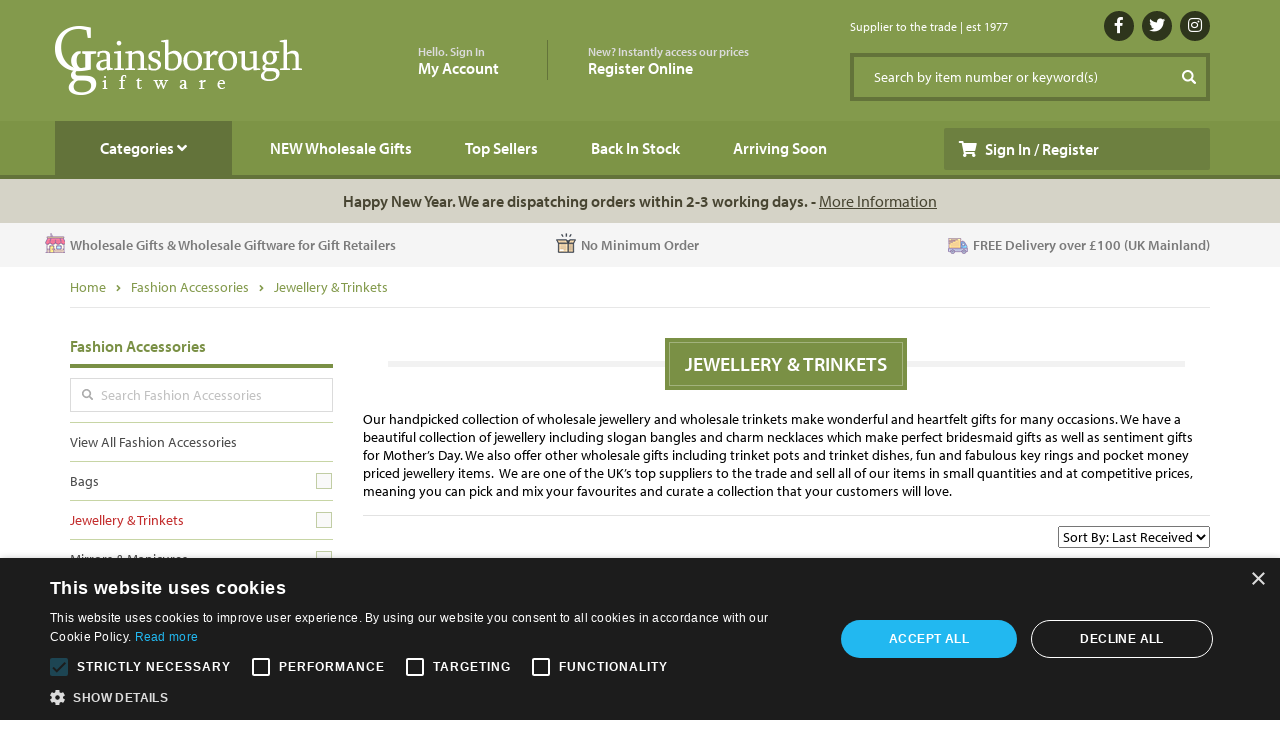

--- FILE ---
content_type: text/html; charset=UTF-8
request_url: https://www.gainsboroughgiftware.com/fashion-accessories/jewellery-trinkets/_92
body_size: 17946
content:
<!doctype html>
<html lang="en">
<head>
<meta charset="UTF-8">
<link rel="stylesheet" type="text/css" href="/assets/style-Fd4yItJt4k53kk2QqbblFw.css" />
<script type="text/javascript" src="/assets/script-0-SjlEcz_Yn16QvG8GfVRtyA.js"></script>
<script type="text/javascript">
/*<![CDATA[*/
window.dataLayer = window.dataLayer || []; function gtag(){dataLayer.push(arguments);} gtag("js", new Date()); gtag("config", "AW-1053681868");
/*]]>*/
</script>
<title>Wholesale Jewellery &amp; Trinkets / Fashion Accessories | Gainsborough Giftware Ltd</title>
<meta name="keywords" content="" />
<meta name="description" content="View our range of fashion accessories / jewellery &amp; trinkets wholesale gifts and accessories." />
<link rel="next" href="https://www.gainsboroughgiftware.com/product/category?category_id=92&Product_page=2">

<meta http-equiv="Content-Type" content="text/html; charset=utf-8" />
<meta name="language" content="en">
<meta name="viewport" content="width=device-width, initial-scale=1.0, maximum-scale=1.0, user-scalable=yes"/>
<meta name="HandheldFriendly" content="true"/>
<meta name="robots" content="index,follow" />
<meta name="google-site-verification" content="asCROGTud6wksGXKzso-SdzB1NIKwh-LtZxQuKgh_wg" />
<meta name="facebook-domain-verification" content="hbzauye0ubu352j9hg1ndh2hplvpe4" />
<meta name="apple-itunes-app" content="app-id=1269150716">

<script>
    !function(e,t,n,a,c,l,m,o,d,f,h,i){c[l]&&(d=e.createElement(t),d[n]=c[l],e[a]("head")[0].appendChild(d),e.documentElement.className+=" wf-cached"),function s(){for(d=e[a](t),f="",h=0;h<d.length;h++)i=d[h][n],i.match(m)&&(f+=i);f&&(c[l]="/**/"+f),setTimeout(s,o+=o)}()}(document,"style","innerHTML","getElementsByTagName",localStorage,"tk",/^@font|^\.tk-/,100);
</script>
<script>
    (function(d) {
      var config = {
        kitId: 'mwm4voo',
        scriptTimeout: 3000,
        async: true
      },
      h=d.documentElement,t=setTimeout(function(){h.className=h.className.replace(/\bwf-loading\b/g,"")+" wf-inactive";},config.scriptTimeout),tk=d.createElement("script"),f=false,s=d.getElementsByTagName("script")[0],a;h.className+=" wf-loading";tk.src='https://use.typekit.net/'+config.kitId+'.js';tk.async=true;tk.onload=tk.onreadystatechange=function(){a=this.readyState;if(f||a&&a!="complete"&&a!="loaded")return;f=true;clearTimeout(t);try{Typekit.load(config)}catch(e){}};s.parentNode.insertBefore(tk,s)
    })(document);
</script>

<script>(function(w,d,s,l,i){w[l]=w[l]||[];w[l].push({'gtm.start':
new Date().getTime(),event:'gtm.js'});var f=d.getElementsByTagName(s)[0],
j=d.createElement(s),dl=l!='dataLayer'?'&l='+l:'';j.async=true;j.src=
'https://www.googletagmanager.com/gtm.js?id='+i+dl;f.parentNode.insertBefore(j,f);
})(window,document,'script','dataLayer','GTM-PNFW5BQS');</script>

</head>

<body class="login">

    <noscript><iframe src="https://www.googletagmanager.com/ns.html?id=GTM-PNFW5BQS"
    height="0" width="0" style="display:none;visibility:hidden"></iframe></noscript>
    
    <div class="gg-header">
    
        <div class="container">

            <div class="row">

                <div class="col-lg-3 col-md-3 col-sm-3">
                    <a class="logo" href="/">&nbsp;</a>
                </div>
                
                                
                <div class="col-lg-5 col-md-5 col-sm-5 my-account hidden-sm hidden-xs">
                    
                    <ul>
                        <li class="sign-in"><a href="/account"><span>Hello. Sign In</span>My Account</a></li>
                        <li class="register"><a href="/account/register"><span>New? Instantly access our prices</span>Register Online</a></li>
                    </ul>
                    
                </div>
                
                <div class="col-sm-5 my-account visible-sm hidden-xs">
                    
                    <ul>
                        <li class="sign-in"><a href="/account"><span>Hello. Welcome</span>Sign In / Register</a></li>
                    </ul>
                    
                </div>
                
                
                <div class="col-lg-4 col-md-4 col-sm-4 hidden-xs">
                    
                    <div class="row social">
                        
                        <div class="col-md-6 col-lg-7 visible-lg">
                            Supplier to the trade | est 1977
                        </div>
                        
                        <div class="col-md-12 col-lg-5 text-right">
                            <a target="_blank" class="social facebook" title="Click here to view our facebook page" alt="Click here to view our facebook page" href="https://www.facebook.com/gainsborough.giftware/"><i class="fab fa-facebook-f"></i></a>                            <a target="_blank" class="social twitter" title="Click here to view our twitter page" alt="Click here to view our twitter page" href="https://twitter.com/wholesale_gifts"><i class="fab fa-twitter"></i></a>                            <a target="_blank" class="social instagram" title="Click here to view our instagram page" alt="Click here to view our instagram page" href="https://www.instagram.com/gainsboroughgiftware/"><i class="fab fa-instagram"></i></a>                        </div>
                        
                    </div>
                    
                    <div class="row">
                        
                        <div class="col-md-12">
                            
                            <form method="get" action="/product/search" class="search">
                                <div class="input-group">
                                    <input type="text" value="Search by item number or keyword(s)" name="search" id="search_all" class="form-control clear-focus" title="Search by item number or keyword(s)">
                                    <span class="input-group-btn">
                                      <input type="submit" value="Search">
                                    </span>
                                </div>
                            </form>
                            
                        </div>
                        
                    </div>
                    
                </div>

            </div>
            
            <div class="row xs-links visible-xs">
                
                <div class="col-xs-2">
                    <a class="new-wholesale-gifts" href="/new-wholesale-gifts"><span class="new-wholesale-gifts">NEW</span></a>
                </div>
                
                <div class="col-xs-8 nav-links text-center">
                                        <a href="/account">Sign In</a>&nbsp;&nbsp;|&nbsp;&nbsp;<a href="/account/register">Register</a>&nbsp;&nbsp;|&nbsp;&nbsp;<a href="/contact-us">Contact Us</a>
                                    </div>
                
                <div class="col-xs-2">
                    <a class="search-xs">&nbsp;</a>
                </div>
                
            </div>

        </div>
        
    </div>
    
    <div class="gg-nav">
        
        <div class="container nav">

            <div class="row">
                
                <div class="col-lg-9 col-md-9 col-sm-9 col-xs-6">
                    
                    <ul>
                        <li class="level0">
                            <a class="categories browse" href=""><span class="hidden-xs">Categories</span><span class="visible-xs-inline-block">Browse</span> <i class="fas fa-angle-down"></i></a>
                            <div class="wrap_dropdown fullwidth">
    
    <div class="visible-xs">
        <a href="#" class="close browse"><i class="fas fa-times"></i></a>
    </div>
    
    <div class="row visible-xs">
        
        <div class="col-xs-12">
            <form method="get" action="/product/search" class="mobile-search">
                <input type="text" value="Search by item number or keyword(s)" name="search" class="form-control clear-focus mobile-search-input" title="Search by item number or keyword(s)">
            </form>
        </div>
        
    </div>
    
    <div class="row">
        <div class="col-sm-3 col-xs-12">
            <ul class="parents">
                <li class="header visible-xs">Browse By Category</li>
                                <li id="parent-1272" class="nv-parent active"><a href="/autumn-halloween/all/_1272">Autumn & Halloween</a></li>
                                <li id="parent-15" class="nv-parent"><a href="/cards-stationery-crafts-wrap/all/_15">Cards, Stationery, Crafts & Wrap</a></li>
                                <li id="parent-9" class="nv-parent"><a href="/christmas/all/_9">Christmas</a></li>
                                <li id="parent-16" class="nv-parent"><a href="/children-baby/all/_16">Children & Baby</a></li>
                                <li id="parent-1394" class="nv-parent"><a href="/coastal/all/_1394">Coastal</a></li>
                                <li id="parent-17" class="nv-parent"><a href="/fashion-accessories/all/_17">Fashion Accessories</a></li>
                                <li id="parent-1192" class="nv-parent"><a href="/greetings-cards/all/_1192">Greetings Cards</a></li>
                                <li id="parent-10" class="nv-parent"><a href="/homeware/all/_10">Homeware</a></li>
                                <li id="parent-11" class="nv-parent"><a href="/kitchen-dining/all/_11">Kitchen & Dining</a></li>
                                <li id="parent-1316" class="nv-parent"><a href="/licensed-products-/all/_1316">Licensed Products </a></li>
                                <li id="parent-14" class="nv-parent"><a href="/occasions/all/_14">Occasions</a></li>
                                <li id="parent-65" class="nv-parent"><a href="/ornaments/all/_65">Ornaments</a></li>
                                <li id="parent-12" class="nv-parent"><a href="/outdoor-living/all/_12">Outdoor Living</a></li>
                                <li id="parent-13" class="nv-parent"><a href="/signs-plaques/all/_13">Signs & Plaques</a></li>
                                <li id="parent-1330" class="nv-parent"><a href="/soft-toys-plush/all/_1330">Soft Toys & Plush</a></li>
                                <li id="parent-1304" class="nv-parent"><a href="/spring-easter/all/_1304">Spring & Easter</a></li>
                                <li id="parent-1263" class="nv-parent"><a href="/welsh-products/all/_1263">Welsh Products</a></li>
                                <li class="header visible-xs">Explore more ...</li>
                <li class="nv-sub visible-xs"><a href="/arriving-soon">Arriving Soon</a></li>
                <li class="nv-sub visible-xs"><a href="/new-wholesale-gifts">New Products</a></li>
                <li class="nv-sub visible-xs"><a href="/top-sellers">Top Sellers</a></li>
                <li class="nv-sub visible-xs"><a href="/back-in-stock">Back In Stock</a></li>
                <li class="header visible-xs">For you ...</li>
                <li class="nv-sub visible-xs"><a href="/wishlist">Wish List</a></li>
            </ul>
        </div>
        <div class="col-sm-9 col-xs-12 parents-wrapper">
                        <div id="parent-contents-1272" class="parent-wrapper show">
                
                <div class="row">
                    
                    <div class="col-sm-4 col-xs-12">
                        
                        <a href="#" class="toggle-parent-back visible-xs"><i class="fas fa-chevron-left"></i> Back to Categories</a>
                        
                        <ul class="children">
                            <li class="parent">Autumn & Halloween</li>
                            <li class="child"><a href="/autumn-halloween/all/_1272">View All Autumn & Halloween</a></li>
                                                        <li class="child"><a href="/autumn-halloween/candle-holders-lanterns/_1279">Candle Holders & Lanterns</a></li>
                                                        <li class="child"><a href="/autumn-halloween/gonks/_1273">Gonks</a></li>
                                                        <li class="child"><a href="/autumn-halloween/hanging-decorations/_1278">Hanging Decorations</a></li>
                                                        <li class="child"><a href="/autumn-halloween/kitchen-living/_1275">Kitchen & Living</a></li>
                                                        <li class="child"><a href="/autumn-halloween/light-up/_1280">Light Up</a></li>
                                                        <li class="child"><a href="/autumn-halloween/mushrooms/_1376">Mushrooms</a></li>
                                                        <li class="child"><a href="/autumn-halloween/ornaments/_1276">Ornaments</a></li>
                                                        <li class="child"><a href="/autumn-halloween/pots-planters-vases/_1458">Pots, Planters & Vases</a></li>
                                                        <li class="child"><a href="/autumn-halloween/pumpkins/_1277">Pumpkins</a></li>
                                                        <li class="child"><a href="/autumn-halloween/signs-plaques/_1274">Signs & Plaques</a></li>
                                                    </ul>
                        
                    </div>
                    
                    <div class="col-sm-4 hidden-xs">
                        
                        
                    </div>
                    
                    <div class="col-sm-4 col-xs-12">
                        
                        <a href="/top-sellers/1272" class="category-button menu-topsellers">Top Sellers<i class="fas fa-chevron-right"></i></a>
                        <a href="/special-offers/1272" class="category-button menu-specials">Special Offers<i class="fas fa-chevron-right"></i></a>
                        <a href="/last-chance/1272" class="category-button menu-last">Last Chance<i class="fas fa-chevron-right"></i></a>
                        
                                                
                    </div>
                    
                </div>
                
            </div>
                        <div id="parent-contents-15" class="parent-wrapper">
                
                <div class="row">
                    
                    <div class="col-sm-4 col-xs-12">
                        
                        <a href="#" class="toggle-parent-back visible-xs"><i class="fas fa-chevron-left"></i> Back to Categories</a>
                        
                        <ul class="children">
                            <li class="parent">Cards, Stationery, Crafts & Wrap</li>
                            <li class="child"><a href="/cards-stationery-crafts-wrap/all/_15">View All Cards, Stationery, Crafts & Wrap</a></li>
                                                        <li class="child"><a href="/cards-stationery-crafts-wrap/cards/_78">Cards</a></li>
                                                        <li class="child"><a href="/cards-stationery-crafts-wrap/giftwrap-bags/_77">Giftwrap & Bags</a></li>
                                                        <li class="child"><a href="/cards-stationery-crafts-wrap/memo-chalkboards-calendars/_79">Memo, Chalkboards & Calendars</a></li>
                                                        <li class="child"><a href="/cards-stationery-crafts-wrap/writing-sets/_81">Writing & Sets</a></li>
                                                    </ul>
                        
                    </div>
                    
                    <div class="col-sm-4 hidden-xs">
                        
                                                
                        <ul class="children">
                            <li class="parent">Browse by Themes</li>
                                                        <li class="child"><a href="/back-to-school">Back to school</a></li>
                                                    </ul>
                        
                        
                    </div>
                    
                    <div class="col-sm-4 col-xs-12">
                        
                        <a href="/top-sellers/15" class="category-button menu-topsellers">Top Sellers<i class="fas fa-chevron-right"></i></a>
                        <a href="/special-offers/15" class="category-button menu-specials">Special Offers<i class="fas fa-chevron-right"></i></a>
                        <a href="/last-chance/15" class="category-button menu-last">Last Chance<i class="fas fa-chevron-right"></i></a>
                        
                                                
                    </div>
                    
                </div>
                
            </div>
                        <div id="parent-contents-9" class="parent-wrapper">
                
                <div class="row">
                    
                    <div class="col-sm-4 col-xs-12">
                        
                        <a href="#" class="toggle-parent-back visible-xs"><i class="fas fa-chevron-left"></i> Back to Categories</a>
                        
                        <ul class="children">
                            <li class="parent">Christmas</li>
                            <li class="child"><a href="/christmas/all/_9">View All Christmas</a></li>
                                                        <li class="child"><a href="/christmas/baubles/_28">Baubles</a></li>
                                                        <li class="child"><a href="/christmas/calendars-advents/_20">Calendars & Advents</a></li>
                                                        <li class="child"><a href="/christmas/candles-candle-holders/_29">Candles & Candle Holders</a></li>
                                                        <li class="child"><a href="/christmas/christmas-trees/_22">Christmas Trees</a></li>
                                                        <li class="child"><a href="/christmas/christmas-wreaths-garlands/_23">Christmas Wreaths & Garlands</a></li>
                                                        <li class="child"><a href="/christmas/decorative-houses/_1283">Decorative Houses</a></li>
                                                        <li class="child"><a href="/christmas/felt-fabric-decorations/_1189">Felt & Fabric Decorations</a></li>
                                                        <li class="child"><a href="/christmas/garden-outdoors/_19">Garden & Outdoors</a></li>
                                                        <li class="child"><a href="/christmas/gonks/_1183">Gonks</a></li>
                                                        <li class="child"><a href="/christmas/hanging-decorations/_26">Hanging Decorations</a></li>
                                                        <li class="child"><a href="/christmas/kitchen-home/_98">Kitchen & Home</a></li>
                                                        <li class="child"><a href="/christmas/light-up-led-lights/_21">Light Up & LED Lights</a></li>
                                                        <li class="child"><a href="/christmas/light-up-houses/_1281">Light Up Houses</a></li>
                                                        <li class="child"><a href="/christmas/mushrooms/_1374">Mushrooms</a></li>
                                                        <li class="child"><a href="/christmas/signs-wall-art/_25">Signs & Wall Art</a></li>
                                                        <li class="child"><a href="/christmas/snowglobes/_24">Snowglobes</a></li>
                                                        <li class="child"><a href="/christmas/soft-toys/_1108">Soft Toys</a></li>
                                                        <li class="child"><a href="/christmas/standing-decorations/_27">Standing Decorations</a></li>
                                                        <li class="child"><a href="/christmas/stationery-crafts-giftwrap/_75">Stationery, Crafts & Giftwrap</a></li>
                                                    </ul>
                        
                    </div>
                    
                    <div class="col-sm-4 hidden-xs">
                        
                                                
                        <ul class="children">
                            <li class="parent">Browse by Themes</li>
                                                        <li class="child"><a href="/colourful-christmas">Colourful Christmas</a></li>
                                                        <li class="child"><a href="/natural-christmas">Natural</a></li>
                                                        <li class="child"><a href="/wholesale-nordic-christmas">Nordic</a></li>
                                                        <li class="child"><a href="/pretty-romantic-christmas-decorations-and-accessories">Pretty Romantic</a></li>
                                                        <li class="child"><a href="/rough-luxe">Rough Luxe</a></li>
                                                        <li class="child"><a href="/christmas-stocking-fillers">Stocking Fillers</a></li>
                                                        <li class="child"><a href="/white-winter-wonderland-christmas">White Winter Wonderland</a></li>
                                                        <li class="child"><a href="/wholesale-christmas-woodland-decorations">Woodland</a></li>
                                                    </ul>
                        
                        
                    </div>
                    
                    <div class="col-sm-4 col-xs-12">
                        
                        <a href="/top-sellers/9" class="category-button menu-topsellers">Top Sellers<i class="fas fa-chevron-right"></i></a>
                        <a href="/special-offers/9" class="category-button menu-specials">Special Offers<i class="fas fa-chevron-right"></i></a>
                        <a href="/last-chance/9" class="category-button menu-last">Last Chance<i class="fas fa-chevron-right"></i></a>
                        
                                                
                    </div>
                    
                </div>
                
            </div>
                        <div id="parent-contents-16" class="parent-wrapper">
                
                <div class="row">
                    
                    <div class="col-sm-4 col-xs-12">
                        
                        <a href="#" class="toggle-parent-back visible-xs"><i class="fas fa-chevron-left"></i> Back to Categories</a>
                        
                        <ul class="children">
                            <li class="parent">Children & Baby</li>
                            <li class="child"><a href="/children-baby/all/_16">View All Children & Baby</a></li>
                                                        <li class="child"><a href="/children-baby/backpacks-cool-bags-lunch-boxes/_1184">Backpacks, Cool Bags & Lunch Boxes</a></li>
                                                        <li class="child"><a href="/children-baby/cushions-and-textiles/_101">Cushions and Textiles</a></li>
                                                        <li class="child"><a href="/children-baby/gifts/_83">Gifts</a></li>
                                                        <li class="child"><a href="/children-baby/money-boxes-and-fund-jars/_87">Money Boxes and Fund Jars</a></li>
                                                        <li class="child"><a href="/children-baby/photo-frames/_106">Photo Frames</a></li>
                                                        <li class="child"><a href="/children-baby/pocket-money-toys/_1156">Pocket Money Toys</a></li>
                                                        <li class="child"><a href="/children-baby/signs-plaques-and-wall-art/_85">Signs, Plaques and Wall Art</a></li>
                                                        <li class="child"><a href="/children-baby/soft-toys/_84">Soft Toys</a></li>
                                                        <li class="child"><a href="/children-baby/storage/_86">Storage</a></li>
                                                        <li class="child"><a href="/children-baby/toys-games/_82">Toys & Games</a></li>
                                                    </ul>
                        
                    </div>
                    
                    <div class="col-sm-4 hidden-xs">
                        
                                                
                        <ul class="children">
                            <li class="parent">Browse by Themes</li>
                                                        <li class="child"><a href="/wholesale-ty-beanies-and-soft-toys">TY Beanies</a></li>
                                                    </ul>
                        
                        
                    </div>
                    
                    <div class="col-sm-4 col-xs-12">
                        
                        <a href="/top-sellers/16" class="category-button menu-topsellers">Top Sellers<i class="fas fa-chevron-right"></i></a>
                        <a href="/special-offers/16" class="category-button menu-specials">Special Offers<i class="fas fa-chevron-right"></i></a>
                        <a href="/last-chance/16" class="category-button menu-last">Last Chance<i class="fas fa-chevron-right"></i></a>
                        
                        
                                                <a class="category-button" href="/wholesale-ty-beanies-and-soft-toys"><img title="TY Wholesale Supplier" class="img-responsive" src="/media/images/site/button/1_214.jpg" alt="TY Wholesale Supplier" /></a>                        
                                                
                    </div>
                    
                </div>
                
            </div>
                        <div id="parent-contents-1394" class="parent-wrapper">
                
                <div class="row">
                    
                    <div class="col-sm-4 col-xs-12">
                        
                        <a href="#" class="toggle-parent-back visible-xs"><i class="fas fa-chevron-left"></i> Back to Categories</a>
                        
                        <ul class="children">
                            <li class="parent">Coastal</li>
                            <li class="child"><a href="/coastal/all/_1394">View All Coastal</a></li>
                                                        <li class="child"><a href="/coastal/baskets-storage-hooks/_1404">Baskets, Storage & Hooks</a></li>
                                                        <li class="child"><a href="/coastal/bottles-jugs-vases/_1395">Bottles, Jugs & Vases</a></li>
                                                        <li class="child"><a href="/coastal/bowls-dishes-trays/_1402">Bowls, Dishes & Trays</a></li>
                                                        <li class="child"><a href="/coastal/candle-holders-lanterns/_1401">Candle Holders & Lanterns</a></li>
                                                        <li class="child"><a href="/coastal/candles-diffusers/_1409">Candles & Diffusers</a></li>
                                                        <li class="child"><a href="/coastal/cushions-textiles/_1456">Cushions & Textiles</a></li>
                                                        <li class="child"><a href="/coastal/decorative-accessories/_1397">Decorative Accessories</a></li>
                                                        <li class="child"><a href="/coastal/doorstops-doormats/_1408">Doorstops & Doormats</a></li>
                                                        <li class="child"><a href="/coastal/gifts-pocket-money/_1407">Gifts & Pocket Money</a></li>
                                                        <li class="child"><a href="/coastal/hanging-decorations/_1405">Hanging Decorations</a></li>
                                                        <li class="child"><a href="/coastal/houses/_1399">Houses</a></li>
                                                        <li class="child"><a href="/coastal/kitchenware-/_1398">Kitchenware </a></li>
                                                        <li class="child"><a href="/coastal/light-up/_1403">Light Up</a></li>
                                                        <li class="child"><a href="/coastal/photo-frames/_1423">Photo Frames</a></li>
                                                        <li class="child"><a href="/coastal/planters/_1396">Planters</a></li>
                                                        <li class="child"><a href="/coastal/signs-plaques-wall-art/_1400">Signs, Plaques & Wall Art</a></li>
                                                        <li class="child"><a href="/coastal/soft-toys/_1406">Soft Toys</a></li>
                                                    </ul>
                        
                    </div>
                    
                    <div class="col-sm-4 hidden-xs">
                        
                        
                    </div>
                    
                    <div class="col-sm-4 col-xs-12">
                        
                        <a href="/top-sellers/1394" class="category-button menu-topsellers">Top Sellers<i class="fas fa-chevron-right"></i></a>
                        <a href="/special-offers/1394" class="category-button menu-specials">Special Offers<i class="fas fa-chevron-right"></i></a>
                        <a href="/last-chance/1394" class="category-button menu-last">Last Chance<i class="fas fa-chevron-right"></i></a>
                        
                                                
                    </div>
                    
                </div>
                
            </div>
                        <div id="parent-contents-17" class="parent-wrapper">
                
                <div class="row">
                    
                    <div class="col-sm-4 col-xs-12">
                        
                        <a href="#" class="toggle-parent-back visible-xs"><i class="fas fa-chevron-left"></i> Back to Categories</a>
                        
                        <ul class="children">
                            <li class="parent">Fashion Accessories</li>
                            <li class="child"><a href="/fashion-accessories/all/_17">View All Fashion Accessories</a></li>
                                                        <li class="child"><a href="/fashion-accessories/bags/_88">Bags</a></li>
                                                        <li class="child"><a href="/fashion-accessories/jewellery-trinkets/_92">Jewellery & Trinkets</a></li>
                                                        <li class="child"><a href="/fashion-accessories/mirrors-manicures/_91">Mirrors & Manicures</a></li>
                                                        <li class="child"><a href="/fashion-accessories/purses-wallets/_89">Purses & Wallets</a></li>
                                                        <li class="child"><a href="/fashion-accessories/scarves-umbrellas/_90">Scarves & Umbrellas</a></li>
                                                    </ul>
                        
                    </div>
                    
                    <div class="col-sm-4 hidden-xs">
                        
                        
                    </div>
                    
                    <div class="col-sm-4 col-xs-12">
                        
                        <a href="/top-sellers/17" class="category-button menu-topsellers">Top Sellers<i class="fas fa-chevron-right"></i></a>
                        <a href="/special-offers/17" class="category-button menu-specials">Special Offers<i class="fas fa-chevron-right"></i></a>
                        <a href="/last-chance/17" class="category-button menu-last">Last Chance<i class="fas fa-chevron-right"></i></a>
                        
                                                
                    </div>
                    
                </div>
                
            </div>
                        <div id="parent-contents-1192" class="parent-wrapper">
                
                <div class="row">
                    
                    <div class="col-sm-4 col-xs-12">
                        
                        <a href="#" class="toggle-parent-back visible-xs"><i class="fas fa-chevron-left"></i> Back to Categories</a>
                        
                        <ul class="children">
                            <li class="parent">Greetings Cards</li>
                            <li class="child"><a href="/greetings-cards/all/_1192">View All Greetings Cards</a></li>
                                                        <li class="child"><a href="/greetings-cards/all-occassions/_1198">All Occassions</a></li>
                                                        <li class="child"><a href="/greetings-cards/anniversary/_1196">Anniversary</a></li>
                                                        <li class="child"><a href="/greetings-cards/baby/_1211">Baby</a></li>
                                                        <li class="child"><a href="/greetings-cards/birthday/_1214">Birthday</a></li>
                                                        <li class="child"><a href="/greetings-cards/christmas/_1202">Christmas</a></li>
                                                        <li class="child"><a href="/greetings-cards/family/_1199">Family</a></li>
                                                        <li class="child"><a href="/greetings-cards/friendship/_1200">Friendship</a></li>
                                                        <li class="child"><a href="/greetings-cards/humour/_1197">Humour</a></li>
                                                        <li class="child"><a href="/greetings-cards/love/_1193">Love</a></li>
                                                        <li class="child"><a href="/greetings-cards/motivational/_1218">Motivational</a></li>
                                                        <li class="child"><a href="/greetings-cards/new-home/_1194">New Home</a></li>
                                                        <li class="child"><a href="/greetings-cards/teacher/_1201">Teacher</a></li>
                                                        <li class="child"><a href="/greetings-cards/wedding/_1195">Wedding</a></li>
                                                        <li class="child"><a href="/greetings-cards/wish-bracelets/_1215">Wish Bracelets</a></li>
                                                    </ul>
                        
                    </div>
                    
                    <div class="col-sm-4 hidden-xs">
                        
                                                
                        <ul class="children">
                            <li class="parent">Browse by Themes</li>
                                                        <li class="child"><a href="/bexy-boo">Bexy Boo</a></li>
                                                        <li class="child"><a href="/brainbox-candy">Brainbox Candy</a></li>
                                                        <li class="child"><a href="/georgia-may-designs">Georgia May Designs</a></li>
                                                        <li class="child"><a href="/icon">Icon</a></li>
                                                        <li class="child"><a href="/lil-wabbit">Lil Wabbit</a></li>
                                                        <li class="child"><a href="/molly-&-izzie">Molly & Izzie</a></li>
                                                        <li class="child"><a href="/poet-&-painter">Poet & Painter</a></li>
                                                        <li class="child"><a href="/tache">Tache</a></li>
                                                    </ul>
                        
                        
                    </div>
                    
                    <div class="col-sm-4 col-xs-12">
                        
                        <a href="/top-sellers/1192" class="category-button menu-topsellers">Top Sellers<i class="fas fa-chevron-right"></i></a>
                        <a href="/special-offers/1192" class="category-button menu-specials">Special Offers<i class="fas fa-chevron-right"></i></a>
                        <a href="/last-chance/1192" class="category-button menu-last">Last Chance<i class="fas fa-chevron-right"></i></a>
                        
                                                
                    </div>
                    
                </div>
                
            </div>
                        <div id="parent-contents-10" class="parent-wrapper">
                
                <div class="row">
                    
                    <div class="col-sm-4 col-xs-12">
                        
                        <a href="#" class="toggle-parent-back visible-xs"><i class="fas fa-chevron-left"></i> Back to Categories</a>
                        
                        <ul class="children">
                            <li class="parent">Homeware</li>
                            <li class="child"><a href="/homeware/all/_10">View All Homeware</a></li>
                                                        <li class="child"><a href="/homeware/artificial-flowers/_74">Artificial Flowers</a></li>
                                                        <li class="child"><a href="/homeware/bottle-jars/_34">Bottle & Jars</a></li>
                                                        <li class="child"><a href="/homeware/candle-holders-lanterns/_31">Candle Holders & Lanterns</a></li>
                                                        <li class="child"><a href="/homeware/candles-fragrances/_30">Candles & Fragrances</a></li>
                                                        <li class="child"><a href="/homeware/cast-iron/_1382">Cast Iron</a></li>
                                                        <li class="child"><a href="/homeware/clocks/_36">Clocks</a></li>
                                                        <li class="child"><a href="/homeware/decorative-accessories/_40">Decorative Accessories</a></li>
                                                        <li class="child"><a href="/homeware/decorative-trays/_1186">Decorative Trays</a></li>
                                                        <li class="child"><a href="/homeware/door-stops-mats/_38">Door Stops & Mats</a></li>
                                                        <li class="child"><a href="/homeware/furniture-/-display-units/_203">Furniture / Display Units</a></li>
                                                        <li class="child"><a href="/homeware/hanging-decorative-accessories/_1267">Hanging Decorative Accessories</a></li>
                                                        <li class="child"><a href="/homeware/jugs-vases/_35">Jugs & Vases</a></li>
                                                        <li class="child"><a href="/homeware/lighting-light-up/_32">Lighting & Light Up</a></li>
                                                        <li class="child"><a href="/homeware/memoboards/_93">Memoboards</a></li>
                                                        <li class="child"><a href="/homeware/mushrooms/_1371">Mushrooms</a></li>
                                                        <li class="child"><a href="/homeware/oil-burners-wax-warmers-aroma-lamps/_1180">Oil Burners, Wax Warmers & Aroma Lamps</a></li>
                                                        <li class="child"><a href="/homeware/photo-frames-mirrors/_94">Photo Frames & Mirrors</a></li>
                                                        <li class="child"><a href="/homeware/plant-pots-jugs-vases/_1185">Plant Pots, Jugs & Vases</a></li>
                                                        <li class="child"><a href="/homeware/stars/_1225">Stars</a></li>
                                                        <li class="child"><a href="/homeware/storage/_39">Storage</a></li>
                                                        <li class="child"><a href="/homeware/textiles/_37">Textiles</a></li>
                                                        <li class="child"><a href="/homeware/wall-art/_103">Wall Art</a></li>
                                                        <li class="child"><a href="/homeware/wreaths-garlands/_41">Wreaths & Garlands</a></li>
                                                    </ul>
                        
                    </div>
                    
                    <div class="col-sm-4 hidden-xs">
                        
                                                
                        <ul class="children">
                            <li class="parent">Browse by Themes</li>
                                                        <li class="child"><a href="/boho">Boho</a></li>
                                                        <li class="child"><a href="/coastal-charm">Coastal Charm</a></li>
                                                        <li class="child"><a href="/country-living">Country Living</a></li>
                                                        <li class="child"><a href="/site/page/0">Halloween</a></li>
                                                        <li class="child"><a href="/loved-by-nature">Loved By Nature</a></li>
                                                        <li class="child"><a href="/pretty-romantic">Pretty Romantic</a></li>
                                                        <li class="child"><a href="/wholesale-shabby-chic">Shabby Chic</a></li>
                                                        <li class="child"><a href="/simple-living">Simple Living</a></li>
                                                        <li class="child"><a href="/the-wedding-collection">The Wedding Collection</a></li>
                                                    </ul>
                        
                        
                    </div>
                    
                    <div class="col-sm-4 col-xs-12">
                        
                        <a href="/top-sellers/10" class="category-button menu-topsellers">Top Sellers<i class="fas fa-chevron-right"></i></a>
                        <a href="/special-offers/10" class="category-button menu-specials">Special Offers<i class="fas fa-chevron-right"></i></a>
                        <a href="/last-chance/10" class="category-button menu-last">Last Chance<i class="fas fa-chevron-right"></i></a>
                        
                                                
                    </div>
                    
                </div>
                
            </div>
                        <div id="parent-contents-11" class="parent-wrapper">
                
                <div class="row">
                    
                    <div class="col-sm-4 col-xs-12">
                        
                        <a href="#" class="toggle-parent-back visible-xs"><i class="fas fa-chevron-left"></i> Back to Categories</a>
                        
                        <ul class="children">
                            <li class="parent">Kitchen & Dining</li>
                            <li class="child"><a href="/kitchen-dining/all/_11">View All Kitchen & Dining</a></li>
                                                        <li class="child"><a href="/kitchen-dining/bowls-dishes/_1459">Bowls & Dishes</a></li>
                                                        <li class="child"><a href="/kitchen-dining/cooler-bags-lunch-boxes/_105">Cooler Bags & Lunch Boxes</a></li>
                                                        <li class="child"><a href="/kitchen-dining/decorative-accessories/_61">Decorative Accessories</a></li>
                                                        <li class="child"><a href="/kitchen-dining/glassware/_1113">Glassware</a></li>
                                                        <li class="child"><a href="/kitchen-dining/grazing-chopping-boards/_1292">Grazing & Chopping Boards</a></li>
                                                        <li class="child"><a href="/kitchen-dining/jugs-vases/_60">Jugs & Vases</a></li>
                                                        <li class="child"><a href="/kitchen-dining/magnets/_201">Magnets</a></li>
                                                        <li class="child"><a href="/kitchen-dining/mugs-tea-pots/_63">Mugs & Tea Pots</a></li>
                                                        <li class="child"><a href="/kitchen-dining/signs-memo-boards/_59">Signs & Memo Boards</a></li>
                                                        <li class="child"><a href="/kitchen-dining/storage/_62">Storage</a></li>
                                                        <li class="child"><a href="/kitchen-dining/tableware/_100">Tableware</a></li>
                                                        <li class="child"><a href="/kitchen-dining/textiles/_1294">Textiles</a></li>
                                                        <li class="child"><a href="/kitchen-dining/travel-mugs-flasks-water-bottles/_1114">Travel Mugs, Flasks & Water Bottles</a></li>
                                                        <li class="child"><a href="/kitchen-dining/trays-coasters-placemats/_64">Trays, Coasters & Placemats</a></li>
                                                    </ul>
                        
                    </div>
                    
                    <div class="col-sm-4 hidden-xs">
                        
                                                
                        <ul class="children">
                            <li class="parent">Browse by Themes</li>
                                                        <li class="child"><a href="/coastal-charm">Coastal Charm</a></li>
                                                        <li class="child"><a href="/country-living">Country Living</a></li>
                                                        <li class="child"><a href="/easter">Easter</a></li>
                                                    </ul>
                        
                        
                    </div>
                    
                    <div class="col-sm-4 col-xs-12">
                        
                        <a href="/top-sellers/11" class="category-button menu-topsellers">Top Sellers<i class="fas fa-chevron-right"></i></a>
                        <a href="/special-offers/11" class="category-button menu-specials">Special Offers<i class="fas fa-chevron-right"></i></a>
                        <a href="/last-chance/11" class="category-button menu-last">Last Chance<i class="fas fa-chevron-right"></i></a>
                        
                                                
                    </div>
                    
                </div>
                
            </div>
                        <div id="parent-contents-1316" class="parent-wrapper">
                
                <div class="row">
                    
                    <div class="col-sm-4 col-xs-12">
                        
                        <a href="#" class="toggle-parent-back visible-xs"><i class="fas fa-chevron-left"></i> Back to Categories</a>
                        
                        <ul class="children">
                            <li class="parent">Licensed Products </li>
                            <li class="child"><a href="/licensed-products-/all/_1316">View All Licensed Products </a></li>
                                                        <li class="child"><a href="/licensed-products-/bewilderbeest/_1329">Bewilderbeest</a></li>
                                                        <li class="child"><a href="/licensed-products-/bree-merryn/_1425">Bree Merryn</a></li>
                                                        <li class="child"><a href="/licensed-products-/bug-art/_1325">Bug Art</a></li>
                                                        <li class="child"><a href="/licensed-products-/deborah-barker-/_1428">Deborah Barker </a></li>
                                                        <li class="child"><a href="/licensed-products-/dr-seuss/_1347">Dr Seuss</a></li>
                                                        <li class="child"><a href="/licensed-products-/jan-pashley/_1323">Jan Pashley</a></li>
                                                        <li class="child"><a href="/licensed-products-/judith-kerr/_1348">Judith Kerr</a></li>
                                                        <li class="child"><a href="/licensed-products-/julia-donaldson/_1346">Julia Donaldson</a></li>
                                                        <li class="child"><a href="/licensed-products-/julie-dodsworth/_1324">Julie Dodsworth</a></li>
                                                        <li class="child"><a href="/licensed-products-/katie-ruby/_1448">Katie Ruby</a></li>
                                                        <li class="child"><a href="/licensed-products-/kim-haskins/_1320">Kim Haskins</a></li>
                                                        <li class="child"><a href="/licensed-products-/marvel/_1326">Marvel</a></li>
                                                        <li class="child"><a href="/licensed-products-/minecraft/_1322">Minecraft</a></li>
                                                        <li class="child"><a href="/licensed-products-/moomin/_1321">Moomin</a></li>
                                                        <li class="child"><a href="/licensed-products-/mr-bean/_1353">Mr Bean</a></li>
                                                        <li class="child"><a href="/licensed-products-/paddington-bear/_1453">Paddington Bear</a></li>
                                                        <li class="child"><a href="/licensed-products-/paper-shed/_1393">Paper Shed</a></li>
                                                        <li class="child"><a href="/licensed-products-/peppa-pig/_1354">Peppa Pig</a></li>
                                                        <li class="child"><a href="/licensed-products-/shaun-the-sheep/_1454">Shaun The Sheep</a></li>
                                                        <li class="child"><a href="/licensed-products-/simons-cat/_1319">Simon's Cat</a></li>
                                                        <li class="child"><a href="/licensed-products-/star-wars/_1327">Star Wars</a></li>
                                                        <li class="child"><a href="/licensed-products-/the-original-stormtrooper/_1318">The Original Stormtrooper</a></li>
                                                        <li class="child"><a href="/licensed-products-/volkswagen-vw/_1317">Volkswagen VW</a></li>
                                                    </ul>
                        
                    </div>
                    
                    <div class="col-sm-4 hidden-xs">
                        
                        
                    </div>
                    
                    <div class="col-sm-4 col-xs-12">
                        
                        <a href="/top-sellers/1316" class="category-button menu-topsellers">Top Sellers<i class="fas fa-chevron-right"></i></a>
                        <a href="/special-offers/1316" class="category-button menu-specials">Special Offers<i class="fas fa-chevron-right"></i></a>
                        <a href="/last-chance/1316" class="category-button menu-last">Last Chance<i class="fas fa-chevron-right"></i></a>
                        
                                                
                    </div>
                    
                </div>
                
            </div>
                        <div id="parent-contents-14" class="parent-wrapper">
                
                <div class="row">
                    
                    <div class="col-sm-4 col-xs-12">
                        
                        <a href="#" class="toggle-parent-back visible-xs"><i class="fas fa-chevron-left"></i> Back to Categories</a>
                        
                        <ul class="children">
                            <li class="parent">Occasions</li>
                            <li class="child"><a href="/occasions/all/_14">View All Occasions</a></li>
                                                        <li class="child"><a href="/occasions/autumn-halloween/_51">Autumn & Halloween</a></li>
                                                        <li class="child"><a href="/occasions/birthdays/_1107">Birthdays</a></li>
                                                        <li class="child"><a href="/occasions/easter-and-spring/_50">Easter and Spring</a></li>
                                                        <li class="child"><a href="/occasions/friendship/_44">Friendship</a></li>
                                                        <li class="child"><a href="/occasions/gifts-for-her/_47">Gifts For Her</a></li>
                                                        <li class="child"><a href="/occasions/gifts-for-him/_48">Gifts For Him</a></li>
                                                        <li class="child"><a href="/occasions/love/_49">Love</a></li>
                                                        <li class="child"><a href="/occasions/new-baby/_43">New Baby</a></li>
                                                        <li class="child"><a href="/occasions/wedding/_42">Wedding</a></li>
                                                    </ul>
                        
                    </div>
                    
                    <div class="col-sm-4 hidden-xs">
                        
                                                
                        <ul class="children">
                            <li class="parent">Browse by Themes</li>
                                                        <li class="child"><a href="/back-to-school">Back to school</a></li>
                                                        <li class="child"><a href="/easter">Easter</a></li>
                                                        <li class="child"><a href="/site/page/0">Halloween</a></li>
                                                        <li class="child"><a href="/shabby-chic-wedding">Shabby Chic Wedding</a></li>
                                                        <li class="child"><a href="/the-wedding-collection">The Wedding Collection</a></li>
                                                    </ul>
                        
                        
                    </div>
                    
                    <div class="col-sm-4 col-xs-12">
                        
                        <a href="/top-sellers/14" class="category-button menu-topsellers">Top Sellers<i class="fas fa-chevron-right"></i></a>
                        <a href="/special-offers/14" class="category-button menu-specials">Special Offers<i class="fas fa-chevron-right"></i></a>
                        <a href="/last-chance/14" class="category-button menu-last">Last Chance<i class="fas fa-chevron-right"></i></a>
                        
                        
                                                <a class="category-button" href="/wholesale-mothers-day-gift-ideas"><img title="Mother&#039;s Day Gift Ideas" class="img-responsive" src="/media/images/site/button/1_246.jpg" alt="Mother&#039;s Day Gift Ideas" /></a>                                                <a class="category-button" href="/site/page/0"><img title="Father&#039;s Day" class="img-responsive" src="/media/images/site/button/1_43.jpg" alt="Father&#039;s Day" /></a>                        
                                                
                    </div>
                    
                </div>
                
            </div>
                        <div id="parent-contents-65" class="parent-wrapper">
                
                <div class="row">
                    
                    <div class="col-sm-4 col-xs-12">
                        
                        <a href="#" class="toggle-parent-back visible-xs"><i class="fas fa-chevron-left"></i> Back to Categories</a>
                        
                        <ul class="children">
                            <li class="parent">Ornaments</li>
                            <li class="child"><a href="/ornaments/all/_65">View All Ornaments</a></li>
                                                        <li class="child"><a href="/ornaments/animal-dog-cat-figurines/_95">Animal, Dog & Cat Figurines</a></li>
                                                        <li class="child"><a href="/ornaments/decorative-accessories/_97">Decorative Accessories</a></li>
                                                        <li class="child"><a href="/ornaments/dog-figurines/_204">Dog Figurines</a></li>
                                                        <li class="child"><a href="/ornaments/fantasy-/_96">Fantasy </a></li>
                                                        <li class="child"><a href="/ornaments/solar-pals/_99">Solar Pals</a></li>
                                                    </ul>
                        
                    </div>
                    
                    <div class="col-sm-4 hidden-xs">
                        
                                                
                        <ul class="children">
                            <li class="parent">Browse by Themes</li>
                                                        <li class="child"><a href="/the-wedding-collection">The Wedding Collection</a></li>
                                                    </ul>
                        
                        
                    </div>
                    
                    <div class="col-sm-4 col-xs-12">
                        
                        <a href="/top-sellers/65" class="category-button menu-topsellers">Top Sellers<i class="fas fa-chevron-right"></i></a>
                        <a href="/special-offers/65" class="category-button menu-specials">Special Offers<i class="fas fa-chevron-right"></i></a>
                        <a href="/last-chance/65" class="category-button menu-last">Last Chance<i class="fas fa-chevron-right"></i></a>
                        
                                                
                    </div>
                    
                </div>
                
            </div>
                        <div id="parent-contents-12" class="parent-wrapper">
                
                <div class="row">
                    
                    <div class="col-sm-4 col-xs-12">
                        
                        <a href="#" class="toggle-parent-back visible-xs"><i class="fas fa-chevron-left"></i> Back to Categories</a>
                        
                        <ul class="children">
                            <li class="parent">Outdoor Living</li>
                            <li class="child"><a href="/outdoor-living/all/_12">View All Outdoor Living</a></li>
                                                        <li class="child"><a href="/outdoor-living/artificial-flowers/_58">Artificial Flowers</a></li>
                                                        <li class="child"><a href="/outdoor-living/bird-feeders-houses/_1450">Bird Feeders & Houses</a></li>
                                                        <li class="child"><a href="/outdoor-living/candle-holders-candles/_52">Candle Holders & Candles</a></li>
                                                        <li class="child"><a href="/outdoor-living/cast-iron/_1383">Cast Iron</a></li>
                                                        <li class="child"><a href="/outdoor-living/decorative-accessories/_55">Decorative Accessories</a></li>
                                                        <li class="child"><a href="/outdoor-living/furniture/_57">Furniture</a></li>
                                                        <li class="child"><a href="/outdoor-living/garden-stakes/_1449">Garden Stakes</a></li>
                                                        <li class="child"><a href="/outdoor-living/lighting/_56">Lighting</a></li>
                                                        <li class="child"><a href="/outdoor-living/plant-pot-decorations/_1451">Plant Pot Decorations</a></li>
                                                        <li class="child"><a href="/outdoor-living/planters-containers/_54">Planters & Containers</a></li>
                                                        <li class="child"><a href="/outdoor-living/signs/_53">Signs</a></li>
                                                        <li class="child"><a href="/outdoor-living/solar-lights-solar/_1452">Solar Lights & Solar</a></li>
                                                    </ul>
                        
                    </div>
                    
                    <div class="col-sm-4 hidden-xs">
                        
                                                
                        <ul class="children">
                            <li class="parent">Browse by Themes</li>
                                                        <li class="child"><a href="/coastal-charm">Coastal Charm</a></li>
                                                        <li class="child"><a href="/loved-by-nature">Loved By Nature</a></li>
                                                        <li class="child"><a href="/simple-living">Simple Living</a></li>
                                                        <li class="child"><a href="/sunkissed-outdoor">Sunkissed</a></li>
                                                    </ul>
                        
                        
                    </div>
                    
                    <div class="col-sm-4 col-xs-12">
                        
                        <a href="/top-sellers/12" class="category-button menu-topsellers">Top Sellers<i class="fas fa-chevron-right"></i></a>
                        <a href="/special-offers/12" class="category-button menu-specials">Special Offers<i class="fas fa-chevron-right"></i></a>
                        <a href="/last-chance/12" class="category-button menu-last">Last Chance<i class="fas fa-chevron-right"></i></a>
                        
                                                
                    </div>
                    
                </div>
                
            </div>
                        <div id="parent-contents-13" class="parent-wrapper">
                
                <div class="row">
                    
                    <div class="col-sm-4 col-xs-12">
                        
                        <a href="#" class="toggle-parent-back visible-xs"><i class="fas fa-chevron-left"></i> Back to Categories</a>
                        
                        <ul class="children">
                            <li class="parent">Signs & Plaques</li>
                            <li class="child"><a href="/signs-plaques/all/_13">View All Signs & Plaques</a></li>
                                                        <li class="child"><a href="/signs-plaques/animals-dogs-cats/_66">Animals, Dogs & Cats</a></li>
                                                        <li class="child"><a href="/signs-plaques/coastal/_73">Coastal</a></li>
                                                        <li class="child"><a href="/signs-plaques/friendship/_68">Friendship</a></li>
                                                        <li class="child"><a href="/signs-plaques/her/_71">Her</a></li>
                                                        <li class="child"><a href="/signs-plaques/him/_70">Him</a></li>
                                                        <li class="child"><a href="/signs-plaques/home/_102">Home</a></li>
                                                        <li class="child"><a href="/signs-plaques/humour/_69">Humour</a></li>
                                                        <li class="child"><a href="/signs-plaques/kids-baby/_72">Kids & Baby</a></li>
                                                        <li class="child"><a href="/signs-plaques/love/_67">Love</a></li>
                                                        <li class="child"><a href="/signs-plaques/motivational/_1222">Motivational</a></li>
                                                    </ul>
                        
                    </div>
                    
                    <div class="col-sm-4 hidden-xs">
                        
                        
                    </div>
                    
                    <div class="col-sm-4 col-xs-12">
                        
                        <a href="/top-sellers/13" class="category-button menu-topsellers">Top Sellers<i class="fas fa-chevron-right"></i></a>
                        <a href="/special-offers/13" class="category-button menu-specials">Special Offers<i class="fas fa-chevron-right"></i></a>
                        <a href="/last-chance/13" class="category-button menu-last">Last Chance<i class="fas fa-chevron-right"></i></a>
                        
                                                
                    </div>
                    
                </div>
                
            </div>
                        <div id="parent-contents-1330" class="parent-wrapper">
                
                <div class="row">
                    
                    <div class="col-sm-4 col-xs-12">
                        
                        <a href="#" class="toggle-parent-back visible-xs"><i class="fas fa-chevron-left"></i> Back to Categories</a>
                        
                        <ul class="children">
                            <li class="parent">Soft Toys & Plush</li>
                            <li class="child"><a href="/soft-toys-plush/all/_1330">View All Soft Toys & Plush</a></li>
                                                        <li class="child"><a href="/soft-toys-plush/beanie-babies/_1351">Beanie Babies</a></li>
                                                        <li class="child"><a href="/soft-toys-plush/beanie-balls/_1333">Beanie Balls</a></li>
                                                        <li class="child"><a href="/soft-toys-plush/beanie-boos/_1331">Beanie Boos</a></li>
                                                        <li class="child"><a href="/soft-toys-plush/eco-nation/_1337">Eco Nation</a></li>
                                                        <li class="child"><a href="/soft-toys-plush/licensed-/_1335">Licensed </a></li>
                                                        <li class="child"><a href="/soft-toys-plush/palm-pals/_1332">Palm Pals</a></li>
                                                        <li class="child"><a href="/soft-toys-plush/soft-toys/_1336">Soft Toys</a></li>
                                                        <li class="child"><a href="/soft-toys-plush/squeezies/_1349">Squeezies</a></li>
                                                        <li class="child"><a href="/soft-toys-plush/squishy-beanies/_1334">Squishy Beanies</a></li>
                                                    </ul>
                        
                    </div>
                    
                    <div class="col-sm-4 hidden-xs">
                        
                        
                    </div>
                    
                    <div class="col-sm-4 col-xs-12">
                        
                        <a href="/top-sellers/1330" class="category-button menu-topsellers">Top Sellers<i class="fas fa-chevron-right"></i></a>
                        <a href="/special-offers/1330" class="category-button menu-specials">Special Offers<i class="fas fa-chevron-right"></i></a>
                        <a href="/last-chance/1330" class="category-button menu-last">Last Chance<i class="fas fa-chevron-right"></i></a>
                        
                                                
                    </div>
                    
                </div>
                
            </div>
                        <div id="parent-contents-1304" class="parent-wrapper">
                
                <div class="row">
                    
                    <div class="col-sm-4 col-xs-12">
                        
                        <a href="#" class="toggle-parent-back visible-xs"><i class="fas fa-chevron-left"></i> Back to Categories</a>
                        
                        <ul class="children">
                            <li class="parent">Spring & Easter</li>
                            <li class="child"><a href="/spring-easter/all/_1304">View All Spring & Easter</a></li>
                                                        <li class="child"><a href="/spring-easter/artificial-wreaths-flowers/_1315">Artificial Wreaths & Flowers</a></li>
                                                        <li class="child"><a href="/spring-easter/bees/_1305">Bees</a></li>
                                                        <li class="child"><a href="/spring-easter/birds/_1306">Birds</a></li>
                                                        <li class="child"><a href="/spring-easter/bunnies/_1309">Bunnies</a></li>
                                                        <li class="child"><a href="/spring-easter/candle-holders-lanterns/_1358">Candle Holders & Lanterns</a></li>
                                                        <li class="child"><a href="/spring-easter/eggs/_1308">Eggs</a></li>
                                                        <li class="child"><a href="/spring-easter/gonks-gnomes/_1307">Gonks & Gnomes</a></li>
                                                        <li class="child"><a href="/spring-easter/hanging-decorations/_1311">Hanging Decorations</a></li>
                                                        <li class="child"><a href="/spring-easter/hugs-wishes/_1314">Hugs & Wishes</a></li>
                                                        <li class="child"><a href="/spring-easter/kitchen-living/_1312">Kitchen & Living</a></li>
                                                        <li class="child"><a href="/spring-easter/mushrooms/_1377">Mushrooms</a></li>
                                                        <li class="child"><a href="/spring-easter/ornaments/_1310">Ornaments</a></li>
                                                        <li class="child"><a href="/spring-easter/planters-jugs-vases/_1357">Planters, Jugs & Vases</a></li>
                                                        <li class="child"><a href="/spring-easter/signs-plaques/_1313">Signs & Plaques</a></li>
                                                    </ul>
                        
                    </div>
                    
                    <div class="col-sm-4 hidden-xs">
                        
                        
                    </div>
                    
                    <div class="col-sm-4 col-xs-12">
                        
                        <a href="/top-sellers/1304" class="category-button menu-topsellers">Top Sellers<i class="fas fa-chevron-right"></i></a>
                        <a href="/special-offers/1304" class="category-button menu-specials">Special Offers<i class="fas fa-chevron-right"></i></a>
                        <a href="/last-chance/1304" class="category-button menu-last">Last Chance<i class="fas fa-chevron-right"></i></a>
                        
                                                
                    </div>
                    
                </div>
                
            </div>
                        <div id="parent-contents-1263" class="parent-wrapper">
                
                <div class="row">
                    
                    <div class="col-sm-4 col-xs-12">
                        
                        <a href="#" class="toggle-parent-back visible-xs"><i class="fas fa-chevron-left"></i> Back to Categories</a>
                        
                        <ul class="children">
                            <li class="parent">Welsh Products</li>
                            <li class="child"><a href="/welsh-products/all/_1263">View All Welsh Products</a></li>
                                                    </ul>
                        
                    </div>
                    
                    <div class="col-sm-4 hidden-xs">
                        
                        
                    </div>
                    
                    <div class="col-sm-4 col-xs-12">
                        
                        <a href="/top-sellers/1263" class="category-button menu-topsellers">Top Sellers<i class="fas fa-chevron-right"></i></a>
                        <a href="/special-offers/1263" class="category-button menu-specials">Special Offers<i class="fas fa-chevron-right"></i></a>
                        <a href="/last-chance/1263" class="category-button menu-last">Last Chance<i class="fas fa-chevron-right"></i></a>
                        
                                                
                    </div>
                    
                </div>
                
            </div>
                    </div>
    </div>
</div>
                        </li>
                        <li class="levelx hidden-xs"><a class="new-wholesale-gifts" href="/new-wholesale-gifts">NEW Wholesale Gifts</a></li>
                        <li class="levelx hidden-xs"><a class="top-sellers" href="/top-sellers">Top Sellers</a></li>
                        <li class="levelx hidden-xs hidden-sm"><a class="back-in-stock" href="/back-in-stock">Back In Stock</a></li>
                        <li class="levelx hidden-xs"><a class="arriving-soon" href="/arriving-soon">Arriving Soon</a></li>
                    </ul>
                    
                </div>
                
                <div class="col-md-3 col-lg-3 col-sm-3 col-xs-6">
                    <a href="/basket" class="basket">
                        <div class="totals">
                        <i class="fa fa-shopping-cart"></i>
                                                Sign In / Register
                                            </div>
                    </a>
                    <div class="basket-added-wrapper fade"><span>+</span><div class='arrow'></div><div class='basket-added'></div></div>
                </div>
                
            </div>
            
        </div>
        
    </div>

    
        <div class="site-notification">
        Happy New Year. We are dispatching orders within 2-3 working days. - <a href="/#notification-message">More Information</a>    </div>
    
    
        
    <div class="sub-header hidden-xs">
        
        <div class="container">
        
            <div class="row">

                <div class="col-md-4 wholesale-giftware-supplier hidden-sm">
                    <span>&nbsp;</span>Wholesale Gifts &amp; Wholesale Giftware for Gift Retailers
                </div>

                <div class="col-md-4 col-md-push-0 col-sm-5 col-sm-push-1 col-xs-4 low-minimum-order">
                    <span>&nbsp;</span>No Minimum Order
                </div>

                <div class="col-md-4 col-sm-5 col-xs-8 free-delivery-over">
                    <span>&nbsp;</span>FREE Delivery over £100 (UK Mainland)
                </div>

            </div>
            
        </div>
        
    </div>
    
        
    
    
<div id="loginModal" class="modal fade" tabindex="-1" role="dialog" aria-labelledby="loginModalLabel" aria-hidden="true"><div class="modal-header"><button type="button" class="close" data-dismiss="modal" aria-label="Close"><span aria-hidden="true">&times;</span></button></div><div class="modal-dialog"><div class="modal-content"></div></div></div>

<div class="container content-wrapper">
    
    <ul class="gg-breadcrumbs"><li><a href="/">Home</a><i class="fa fa-angle-right"></i></li><li><a href="/product/category?category_id=17">Fashion Accessories</a><i class="fa fa-angle-right"></i></li><li class="active"><a href="/product/category?category_id=92">Jewellery & Trinkets</a><i class="fa fa-angle-right"></i></li></ul>    
    <div class="alerts-ph">
            </div>
    
    
<div class="block">
    
    <div class="row">
        
        <div class="col-md-3 gg-sidebar">
            
                        <div class="visible-sm visible-xs"><h1 class="category-header" style="margin-bottom: 15px;"><a href="#" class="toggle-category-sidebar visible-xs-inline-block visible-sm-inline-block"><i class="fas fa-bars"></i>Fashion Accessories</a></h1></div>
<div class="category-menu">
    <form class="search-category-form" action="/product/search" method="GET">    <ul class="sidebar categories">

        <li class="header hidden-xs hidden-sm"><h1 id="sidebar-pos" class="category-header">Fashion Accessories</h1></li>

        <li class="search">
            <input type="text" name="search" class="form-control clear-focus search-category" value="Search Fashion Accessories" title="Search Fashion Accessories">
            <input type="hidden" name="category_id" value="17">
        </li>

        <li>
            <a href="/fashion-accessories/all/_17">View All Fashion Accessories</a>
        </li>

                <li>
            <a href="/fashion-accessories/bags/_88" class="category">Bags</a><a href="/product/category?ajax=item-grid&category_id=92&CategoryFilter[category]=88&CategoryFilter[tag]=&CategoryFilter[parent]=&CategoryFilter[filter]=ALL" class="filter">&nbsp;</a>
        </li>
                <li>
            <a href="/fashion-accessories/jewellery-trinkets/_92" class="category selected">Jewellery & Trinkets</a><a href="/product/category?ajax=item-grid&category_id=92&CategoryFilter[category]=92&CategoryFilter[tag]=&CategoryFilter[parent]=&CategoryFilter[filter]=ALL" class="filter">&nbsp;</a>
        </li>
                <li>
            <a href="/fashion-accessories/mirrors-manicures/_91" class="category">Mirrors & Manicures</a><a href="/product/category?ajax=item-grid&category_id=92&CategoryFilter[category]=91&CategoryFilter[tag]=&CategoryFilter[parent]=&CategoryFilter[filter]=ALL" class="filter">&nbsp;</a>
        </li>
                <li>
            <a href="/fashion-accessories/purses-wallets/_89" class="category">Purses & Wallets</a><a href="/product/category?ajax=item-grid&category_id=92&CategoryFilter[category]=89&CategoryFilter[tag]=&CategoryFilter[parent]=&CategoryFilter[filter]=ALL" class="filter">&nbsp;</a>
        </li>
                <li>
            <a href="/fashion-accessories/scarves-umbrellas/_90" class="category">Scarves & Umbrellas</a><a href="/product/category?ajax=item-grid&category_id=92&CategoryFilter[category]=90&CategoryFilter[tag]=&CategoryFilter[parent]=&CategoryFilter[filter]=ALL" class="filter">&nbsp;</a>
        </li>
                
        <li>
            <a href="/new-wholesale-gifts/17" class="new-in">New In</a>
        </li>
        
        <li>
            <a href="/back-in-stock/17" class="back-in-stock">Back In Stock</a>
        </li>
        
        <li>
            <a href="/top-sellers/17" class="top-sellers">Top Sellers</a>
        </li>
        
        <li>
            <a href="/arriving-soon/17" class="coming-soon">Arriving Soon</a>
        </li>
        
        <li>
            <a href="/special-offers/17" class="offers">Special Offers</a>
        </li>

    </ul>
    </form>
    
        
    <div class="block tags">
    <h2 class='block-title'>Filter By Style</h2>
    <div class='block-content'>
            <a href="/product/category?ajax=item-grid&category_id=92&CategoryFilter[category]=&CategoryFilter[tag]=4193&CategoryFilter[parent]=&CategoryFilter[filter]=ALL" class="tag">boho</a>
            <a href="/product/category?ajax=item-grid&category_id=92&CategoryFilter[category]=&CategoryFilter[tag]=138&CategoryFilter[parent]=&CategoryFilter[filter]=ALL" class="tag">Coastal Charm</a>
            <a href="/product/category?ajax=item-grid&category_id=92&CategoryFilter[category]=&CategoryFilter[tag]=48&CategoryFilter[parent]=&CategoryFilter[filter]=ALL" class="tag">Colour</a>
            <a href="/product/category?ajax=item-grid&category_id=92&CategoryFilter[category]=&CategoryFilter[tag]=7884&CategoryFilter[parent]=&CategoryFilter[filter]=ALL" class="tag">fruits</a>
            <a href="/product/category?ajax=item-grid&category_id=92&CategoryFilter[category]=&CategoryFilter[tag]=896&CategoryFilter[parent]=&CategoryFilter[filter]=ALL" class="tag">loved by nature</a>
            <a href="/product/category?ajax=item-grid&category_id=92&CategoryFilter[category]=&CategoryFilter[tag]=970&CategoryFilter[parent]=&CategoryFilter[filter]=ALL" class="tag">mother's day</a>
            <a href="/product/category?ajax=item-grid&category_id=92&CategoryFilter[category]=&CategoryFilter[tag]=1048&CategoryFilter[parent]=&CategoryFilter[filter]=ALL" class="tag">pretty romantic</a>
            <a href="/product/category?ajax=item-grid&category_id=92&CategoryFilter[category]=&CategoryFilter[tag]=1051&CategoryFilter[parent]=&CategoryFilter[filter]=ALL" class="tag">rex international</a>
            <a href="/product/category?ajax=item-grid&category_id=92&CategoryFilter[category]=&CategoryFilter[tag]=117&CategoryFilter[parent]=&CategoryFilter[filter]=ALL" class="tag">Shabby Chic</a>
        </div>
</div>
    
    </div>

<div class="static sidebar">
    <form class="search-category-form" action="/product/search" method="GET">    <h1 class="category-header">Fashion Accessories<a href="/product/category?category_id=92">Clear all</a></h1>
    <div class="search">
        <input type="text" name="search" class="form-control search-category" placeholder="Search Fashion Accessories">
        <input type="hidden" name="category_id" value="17">
    </div>
    </form></div>
                        
            
<div class="favourite-supplier hidden-xs">
    
    <h1>Ordering with us...</h1>
    
    <div class="row">
        
        <div class="col-sm-4 col-md-12">
            
            <h1>&nbsp;<i class="fas fa-pound-sign"></i> &nbsp;No Min Order</h1>
            <p>No minimum order & we sell in small quantities.</p>
            
        </div>
        
        <div class="col-sm-4 col-md-12">
            
            <h1><i class="fas fa-star"></i> Best Brands</h1>
            <p>We stock a wide range of the current best selling gift & home brands in the UK.</p>
            
        </div>
        
        <div class="col-sm-4 col-md-12">
            
            <h1><i class="fas fa-heart"></i> Our Staff Care</h1>
            <p>We have a caring team who are here to answer any of your queries or questions.</p>
            
        </div>
        
        <div class="col-sm-4 col-md-12">
            
            <h1>&nbsp;<i class="fas fa-bolt"></i> &nbsp;Quick Dispatch</h1>
            <p>We aim to dispatch all orders as quickly as possible.</p>
            
        </div>
        
        <div class="col-sm-4 col-md-12">
            
            <h1><i class="fas fa-truck"></i> FREE UK Delivery</h1>
            <p>We offer Free delivery in the UK mainland when you spend over £100.</p>
            
        </div>
        
        <div class="col-sm-4 visible-sm-inline-block">
            
            <h1><i class="fas fa-clock"></i> 1 Hour Window</h1>
            <p>All of our UK mainland deliveries have a 1 hour delivery window. We can update you via text message or email.</p>
            
        </div>
        
    </div>
    
</div>

        </div>
        
        <div class="col-md-9">
            
            <div id="item-grid" class="list-view">
<div class="block sorter"><h1 id="gg-grid-header" class="content-header hidden-xs hidden-sm"><span>Jewellery & Trinkets</span></h1><div class="block category-description"><p><span class="s1">Our handpicked collection of wholesale jewellery and wholesale trinkets make wonderful and heartfelt gifts for many occasions. We have a beautiful collection of jewellery including slogan bangles and charm necklaces which make perfect bridesmaid gifts as well as sentiment gifts for Mother’s Day. We also offer other wholesale gifts including trinket pots and trinket dishes, fun and fabulous key rings and pocket money priced jewellery items.<span class="Apple-converted-space">&nbsp; </span>We are one of the UK’s top suppliers to the trade and sell all of our items in small quantities and at competitive prices, meaning you can pick and mix your favourites and curate a collection that your customers will love.</span></p></div><div class="block category-sort text-right"><div class="sorter">
<select id="product-sort" onchange="js:$.fn.yiiListView.update(&#039;item-grid&#039;,{ url:$(&#039;#product-sort&#039;).val()})" name="product-sort">
<option value="/product/category?category_id=92&amp;sort=product.last_received.desc">Sort By: Last Received</option>
<option value="/product/category?category_id=92&amp;sort=product.added_date.desc">Newest</option>
<option value="/product/category?category_id=92&amp;sort=product_localisation.name">Alphabetically (A - Z)</option>
<option value="/product/category?category_id=92&amp;sort=product_localisation.name.desc.desc">Alphabetically (Z - A)</option>
<option value="/product/category?category_id=92&amp;sort=product.index_price">Price: Low - High</option>
<option value="/product/category?category_id=92&amp;sort=product.index_price.desc.desc">Price: High - Low</option>
</select></div></div></div>
<div class="row items">
    <div class="item col-md-4 col-sm-4 col-xs-6">

                
        <div class="item-inner row">

            <div class="item-image"><a href="/credit-card-protector-3/a/_92/__66319"><img title="View Credit Card Protector 3/A Details" src="https://img.gainsboroughgiftware.com/66319_o_1hfrj1vef1j9g4e31lkb1hi22cmb_tile.jpg" alt="An assortment of 3 credit card protectors in pretty floral patterns. " /></a></div>

            <div class="item-title"><a href="/credit-card-protector-3/a/_92/__66319">Credit Card Protector 3/A</a></div>

            <div class="row item-sub">
                <div class="col-xs-6">
                    <span id="basket_qty_66319" class="in-basket">
                                                <b class="hidden-sm">Back Order:</b> <b class="hidden-sm">x</b>
                                            </span>
                </div>
                <div class="code col-xs-6">ITEM # 66319</div>
                <div class="clearfix"></div>
            </div>

            <div class="row item-action">

                                
                <div class="col-xs-12">
                        <a class="btn btn-secondary btn-block pull-right login btn-login" data-toggle="modal" data-target="#loginModal" href="/account/modal">Login / Register</a>                </div>
                
                                
            </div>

        </div>

    </div>    <div class="item col-md-4 col-sm-4 col-xs-6">

                
        <div class="item-inner row">

            <div class="item-image"><a href="/unicorn-glitter-necklace-42cm-/_92/__78584"><img title="View Unicorn Glitter Necklace, 42cm  Details" src="https://img.gainsboroughgiftware.com/78584_o_1j6ic84d9qled331881aqo1i53d_tile.jpg" alt="a cute unicorn necklace " /></a></div>

            <div class="item-title"><a href="/unicorn-glitter-necklace-42cm-/_92/__78584">Unicorn Glitter Necklace, 42cm </a></div>

            <div class="row item-sub">
                <div class="col-xs-6">
                    <span id="basket_qty_78584" class="in-basket">
                                                <b class="hidden-sm">Back Order:</b> <b class="hidden-sm">x</b>
                                            </span>
                </div>
                <div class="code col-xs-6">ITEM # 78584</div>
                <div class="clearfix"></div>
            </div>

            <div class="row item-action">

                                
                <div class="col-xs-12">
                        <a class="btn btn-secondary btn-block pull-right login btn-login" data-toggle="modal" data-target="#loginModal" href="/account/modal">Login / Register</a>                </div>
                
                                
            </div>

        </div>

    </div>    <div class="item col-md-4 col-sm-4 col-xs-6">

                
        <div class="item-inner row">

            <div class="item-image"><a href="/cherry-glitter-hair-clips-5cm-/_92/__78581"><img title="View Cherry Glitter Hair Clips, 5cm  Details" src="https://img.gainsboroughgiftware.com/78581_o_1j6ie3mb2fq71kcj15em1ean339f_tile.jpg" alt="Add a pop of sparkle and charm to your look with these Cherry Glitter Hair Clips" /></a></div>

            <div class="item-title"><a href="/cherry-glitter-hair-clips-5cm-/_92/__78581">Cherry Glitter Hair Clips, 5cm </a></div>

            <div class="row item-sub">
                <div class="col-xs-6">
                    <span id="basket_qty_78581" class="in-basket">
                                                <b class="hidden-sm">Back Order:</b> <b class="hidden-sm">x</b>
                                            </span>
                </div>
                <div class="code col-xs-6">ITEM # 78581</div>
                <div class="clearfix"></div>
            </div>

            <div class="row item-action">

                                
                <div class="col-xs-12">
                        <a class="btn btn-secondary btn-block pull-right login btn-login" data-toggle="modal" data-target="#loginModal" href="/account/modal">Login / Register</a>                </div>
                
                                
            </div>

        </div>

    </div>    <div class="item col-md-4 col-sm-4 col-xs-6">

                <span class="low-stock">Low Stock</span>
                
        <div class="item-inner row">

            <div class="item-image"><a href="/6a-gemstone-bracelet-11cm/_92/__77598"><img title="View 6A Gemstone Bracelet, 11cm Details" src="https://img.gainsboroughgiftware.com/77598_o_1j0mgaueo1auf14i815eq36e6ntb_tile.jpg" alt="6 assorted gemstone bracelets each containing different crystals. " /></a></div>

            <div class="item-title"><a href="/6a-gemstone-bracelet-11cm/_92/__77598">6A Gemstone Bracelet, 11cm</a></div>

            <div class="row item-sub">
                <div class="col-xs-6">
                    <span id="basket_qty_77598" class="in-basket">
                                                <b class="hidden-sm">Back Order:</b> <b class="hidden-sm">x</b>
                                            </span>
                </div>
                <div class="code col-xs-6">ITEM # 77598</div>
                <div class="clearfix"></div>
            </div>

            <div class="row item-action">

                                
                <div class="col-xs-12">
                        <a class="btn btn-secondary btn-block pull-right login btn-login" data-toggle="modal" data-target="#loginModal" href="/account/modal">Login / Register</a>                </div>
                
                                
            </div>

        </div>

    </div>    <div class="item col-md-4 col-sm-4 col-xs-6">

                
        <div class="item-inner row">

            <div class="item-image"><a href="/knotted-twist-friendship-bracelets-29cm-/_92/__76260"><img title="View Knotted Twist Friendship Bracelets, 29cm  Details" src="https://img.gainsboroughgiftware.com/76260_o_1iml2svc3osj1nmf1ebg1vn8mp6b_tile.jpg" alt="Friendship tied in a knot - our new Knotted Twist Bracelets are the perfect symbol of unbreakable bonds. " /></a></div>

            <div class="item-title"><a href="/knotted-twist-friendship-bracelets-29cm-/_92/__76260">Knotted Twist Friendship Bracelets, 29cm </a></div>

            <div class="row item-sub">
                <div class="col-xs-6">
                    <span id="basket_qty_76260" class="in-basket">
                                                <b class="hidden-sm">Back Order:</b> <b class="hidden-sm">x</b>
                                            </span>
                </div>
                <div class="code col-xs-6">ITEM # 76260</div>
                <div class="clearfix"></div>
            </div>

            <div class="row item-action">

                                
                <div class="col-xs-12">
                        <a class="btn btn-secondary btn-block pull-right login btn-login" data-toggle="modal" data-target="#loginModal" href="/account/modal">Login / Register</a>                </div>
                
                                
            </div>

        </div>

    </div>    <div class="item col-md-4 col-sm-4 col-xs-6">

                
        <div class="item-inner row">

            <div class="item-image"><a href="/friendship-bracelets-flat-plaited-29cm-/_92/__76259"><img title="View Friendship Bracelets - Flat Plaited, 29cm  Details" src="https://img.gainsboroughgiftware.com/76259_o_1imneocqrsfi1a92sp5obq17pvb_tile.jpg" alt="Strengthen your bond with our new Friendship Bracelets - Flat Plaited." /></a></div>

            <div class="item-title"><a href="/friendship-bracelets-flat-plaited-29cm-/_92/__76259">Friendship Bracelets - Flat Plaited, 29cm </a></div>

            <div class="row item-sub">
                <div class="col-xs-6">
                    <span id="basket_qty_76259" class="in-basket">
                                                <b class="hidden-sm">Back Order:</b> <b class="hidden-sm">x</b>
                                            </span>
                </div>
                <div class="code col-xs-6">ITEM # 76259</div>
                <div class="clearfix"></div>
            </div>

            <div class="row item-action">

                                
                <div class="col-xs-12">
                        <a class="btn btn-secondary btn-block pull-right login btn-login" data-toggle="modal" data-target="#loginModal" href="/account/modal">Login / Register</a>                </div>
                
                                
            </div>

        </div>

    </div>    <div class="item col-md-4 col-sm-4 col-xs-6">

                
        <div class="item-inner row">

            <div class="item-image"><a href="/woven-friendship-charm-bracelets-/_92/__73079"><img title="View Woven Friendship Charm Bracelets  Details" src="https://img.gainsboroughgiftware.com/73079_o_1id9viulpit4c2j19hd2bu1968b_tile.jpg" alt="Celebrate friendship with our stunning hand-woven bracelets adorned with delicate charms. " /></a></div>

            <div class="item-title"><a href="/woven-friendship-charm-bracelets-/_92/__73079">Woven Friendship Charm Bracelets </a></div>

            <div class="row item-sub">
                <div class="col-xs-6">
                    <span id="basket_qty_73079" class="in-basket">
                                                <b class="hidden-sm">Back Order:</b> <b class="hidden-sm">x</b>
                                            </span>
                </div>
                <div class="code col-xs-6">ITEM # 73079</div>
                <div class="clearfix"></div>
            </div>

            <div class="row item-action">

                                
                <div class="col-xs-12">
                        <a class="btn btn-secondary btn-block pull-right login btn-login" data-toggle="modal" data-target="#loginModal" href="/account/modal">Login / Register</a>                </div>
                
                                
            </div>

        </div>

    </div>    <div class="item col-md-4 col-sm-4 col-xs-6">

                
        <div class="item-inner row">

            <div class="item-image"><a href="/nectar-meadows-solid-perfume-stick-balm-7.5cm/_92/__72688"><img title="View Nectar Meadows Solid Perfume Stick Balm, 7.5cm Details" src="https://img.gainsboroughgiftware.com/72688_o_1i8545r5s16o41s5n15pan5p16f5b_tile.jpg" alt="Part of the Nectar meadows range, a solid perfume stick encased in pretty packaging. " /></a></div>

            <div class="item-title"><a href="/nectar-meadows-solid-perfume-stick-balm-7.5cm/_92/__72688">Nectar Meadows Solid Perfume Stick Balm, 7.5cm</a></div>

            <div class="row item-sub">
                <div class="col-xs-6">
                    <span id="basket_qty_72688" class="in-basket">
                                                <b class="hidden-sm">Back Order:</b> <b class="hidden-sm">x</b>
                                            </span>
                </div>
                <div class="code col-xs-6">ITEM # 72688</div>
                <div class="clearfix"></div>
            </div>

            <div class="row item-action">

                                
                <div class="col-xs-12">
                        <a class="btn btn-secondary btn-block pull-right login btn-login" data-toggle="modal" data-target="#loginModal" href="/account/modal">Login / Register</a>                </div>
                
                                
            </div>

        </div>

    </div>    <div class="item col-md-4 col-sm-4 col-xs-6">

                
        <div class="item-inner row">

            <div class="item-image"><a href="/-rune-stone-pendant/_92/__64409"><img title="View  Rune Stone Pendant Details" src="https://img.gainsboroughgiftware.com/64409_o_1h57uo2rc5f08v7gfu74rt5b_tile.jpg" alt="Semi precious gemstones engraved with the 24 symbols of the runic alphabet." /></a></div>

            <div class="item-title"><a href="/-rune-stone-pendant/_92/__64409"> Rune Stone Pendant</a></div>

            <div class="row item-sub">
                <div class="col-xs-6">
                    <span id="basket_qty_64409" class="in-basket">
                                                <b class="hidden-sm">Back Order:</b> <b class="hidden-sm">x</b>
                                            </span>
                </div>
                <div class="code col-xs-6">ITEM # 64409</div>
                <div class="clearfix"></div>
            </div>

            <div class="row item-action">

                                
                <div class="col-xs-12">
                        <a class="btn btn-secondary btn-block pull-right login btn-login" data-toggle="modal" data-target="#loginModal" href="/account/modal">Login / Register</a>                </div>
                
                                
            </div>

        </div>

    </div>    <div class="item col-md-4 col-sm-4 col-xs-6">

                <span class="low-stock">Low Stock</span>
                
        <div class="item-inner row">

            <div class="item-image"><a href="/gemstone-healing-bracelet/_92/__60862"><img title="View Gemstone Healing Bracelet Details" src="https://img.gainsboroughgiftware.com/60862_o_1gmlrv59q1inm74s2os1mrgdh8b_tile.jpg" alt="A pretty gemstone healing bracelet featuring a variety of colourful gemstones." /></a></div>

            <div class="item-title"><a href="/gemstone-healing-bracelet/_92/__60862">Gemstone Healing Bracelet</a></div>

            <div class="row item-sub">
                <div class="col-xs-6">
                    <span id="basket_qty_60862" class="in-basket">
                                                <b class="hidden-sm">Back Order:</b> <b class="hidden-sm">x</b>
                                            </span>
                </div>
                <div class="code col-xs-6">ITEM # 60862</div>
                <div class="clearfix"></div>
            </div>

            <div class="row item-action">

                                
                <div class="col-xs-12">
                        <a class="btn btn-secondary btn-block pull-right login btn-login" data-toggle="modal" data-target="#loginModal" href="/account/modal">Login / Register</a>                </div>
                
                                
            </div>

        </div>

    </div>    <div class="item col-md-4 col-sm-4 col-xs-6">

                
        <div class="item-inner row">

            <div class="item-image"><a href="/silver-jewellery-stand-17cm-/_92/__77593"><img title="View Silver Jewellery Stand, 17cm  Details" src="https://img.gainsboroughgiftware.com/77593_o_1j09einlq1cejk461f26l0i1tlcb_tile.jpg" alt="Showcase your precious accessories with this elegant 17x12 Silver Jewellery Stand" /></a></div>

            <div class="item-title"><a href="/silver-jewellery-stand-17cm-/_92/__77593">Silver Jewellery Stand, 17cm </a></div>

            <div class="row item-sub">
                <div class="col-xs-6">
                    <span id="basket_qty_77593" class="in-basket">
                                                <b class="hidden-sm">Back Order:</b> <b class="hidden-sm">x</b>
                                            </span>
                </div>
                <div class="code col-xs-6">ITEM # 77593</div>
                <div class="clearfix"></div>
            </div>

            <div class="row item-action">

                                
                <div class="col-xs-12">
                        <a class="btn btn-secondary btn-block pull-right login btn-login" data-toggle="modal" data-target="#loginModal" href="/account/modal">Login / Register</a>                </div>
                
                                
            </div>

        </div>

    </div>    <div class="item col-md-4 col-sm-4 col-xs-6">

                
        <div class="item-inner row">

            <div class="item-image"><a href="/shell-pot-11cm-/_92/__77554"><img title="View Shell Pot, 11cm  Details" src="https://img.gainsboroughgiftware.com/77554_o_1j09fp5871a6b12on10rphia1tulb_tile.jpg" alt="Charming shell pot with lid, featuring a delicate white and blue coastal design" /></a></div>

            <div class="item-title"><a href="/shell-pot-11cm-/_92/__77554">Shell Pot, 11cm </a></div>

            <div class="row item-sub">
                <div class="col-xs-6">
                    <span id="basket_qty_77554" class="in-basket">
                                                <b class="hidden-sm">Back Order:</b> <b class="hidden-sm">x</b>
                                            </span>
                </div>
                <div class="code col-xs-6">ITEM # 77554</div>
                <div class="clearfix"></div>
            </div>

            <div class="row item-action">

                                
                <div class="col-xs-12">
                        <a class="btn btn-secondary btn-block pull-right login btn-login" data-toggle="modal" data-target="#loginModal" href="/account/modal">Login / Register</a>                </div>
                
                                
            </div>

        </div>

    </div>    <div class="item col-md-4 col-sm-4 col-xs-6">

                
        <div class="item-inner row">

            <div class="item-image"><a href="/blue-lobster-trinket-plate-29cm-/_92/__77518"><img title="View Blue Lobster Trinket Plate, 29cm  Details" src="https://img.gainsboroughgiftware.com/77518_o_1j09t9up71ano142ibi0127bsomb_tile.jpg" alt="a coastal elegant trinket tray " /></a></div>

            <div class="item-title"><a href="/blue-lobster-trinket-plate-29cm-/_92/__77518">Blue Lobster Trinket Plate, 29cm </a></div>

            <div class="row item-sub">
                <div class="col-xs-6">
                    <span id="basket_qty_77518" class="in-basket">
                                                <b class="hidden-sm">Back Order:</b> <b class="hidden-sm">x</b>
                                            </span>
                </div>
                <div class="code col-xs-6">ITEM # 77518</div>
                <div class="clearfix"></div>
            </div>

            <div class="row item-action">

                                
                <div class="col-xs-12">
                        <a class="btn btn-secondary btn-block pull-right login btn-login" data-toggle="modal" data-target="#loginModal" href="/account/modal">Login / Register</a>                </div>
                
                                
            </div>

        </div>

    </div>    <div class="item col-md-4 col-sm-4 col-xs-6">

                
        <div class="item-inner row">

            <div class="item-image"><a href="/2/a-leaf-trinket-plate-14cm-/_92/__74617"><img title="View 2/A Leaf Trinket Plate, 14cm  Details" src="https://img.gainsboroughgiftware.com/74617_o_1ii1vtglbf4340ks7b10v8l65b_tile.jpg" alt="Bring a touch of nature into your home with our charming Leaf Trinket Plate." /></a></div>

            <div class="item-title"><a href="/2/a-leaf-trinket-plate-14cm-/_92/__74617">2/A Leaf Trinket Plate, 14cm </a></div>

            <div class="row item-sub">
                <div class="col-xs-6">
                    <span id="basket_qty_74617" class="in-basket">
                                                <b class="hidden-sm">Back Order:</b> <b class="hidden-sm">x</b>
                                            </span>
                </div>
                <div class="code col-xs-6">ITEM # 74617</div>
                <div class="clearfix"></div>
            </div>

            <div class="row item-action">

                                
                <div class="col-xs-12">
                        <a class="btn btn-secondary btn-block pull-right login btn-login" data-toggle="modal" data-target="#loginModal" href="/account/modal">Login / Register</a>                </div>
                
                                
            </div>

        </div>

    </div>    <div class="item col-md-4 col-sm-4 col-xs-6">

                
        <div class="item-inner row">

            <div class="item-image"><a href="/gold-palm-trinket-dish-19cm-/_92/__74571"><img title="View Gold Palm Trinket Dish, 19cm  Details" src="https://img.gainsboroughgiftware.com/74571_o_1ilo804ir89uqhs13ub1ffv5fdb_tile.jpg" alt="Add elegance to any space with this 19cm Gold Col Palm Trinket Plate" /></a></div>

            <div class="item-title"><a href="/gold-palm-trinket-dish-19cm-/_92/__74571">Gold Palm Trinket Dish, 19cm </a></div>

            <div class="row item-sub">
                <div class="col-xs-6">
                    <span id="basket_qty_74571" class="in-basket">
                                                <b class="hidden-sm">Back Order:</b> <b class="hidden-sm">x</b>
                                            </span>
                </div>
                <div class="code col-xs-6">ITEM # 74571</div>
                <div class="clearfix"></div>
            </div>

            <div class="row item-action">

                                
                <div class="col-xs-12">
                        <a class="btn btn-secondary btn-block pull-right login btn-login" data-toggle="modal" data-target="#loginModal" href="/account/modal">Login / Register</a>                </div>
                
                                
            </div>

        </div>

    </div>    <div class="item col-md-4 col-sm-4 col-xs-6">

                
        <div class="item-inner row">

            <div class="item-image"><a href="/2/a-serving-trinket-lemon-orange-dishes-22.5cm-/_92/__72867"><img title="View 2/A Serving Trinket Lemon Orange Dishes, 22.5cm  Details" src="https://img.gainsboroughgiftware.com/72867_o_1ibh4dr3j1il94aouso14k1vlpb_tile.jpeg" alt="add a pop of colour to your serveware with these fun trinket dishes " /></a></div>

            <div class="item-title"><a href="/2/a-serving-trinket-lemon-orange-dishes-22.5cm-/_92/__72867">2/A Serving Trinket Lemon Orange Dishes, 22.5cm </a></div>

            <div class="row item-sub">
                <div class="col-xs-6">
                    <span id="basket_qty_72867" class="in-basket">
                                                <b class="hidden-sm">Back Order:</b> <b class="hidden-sm">x</b>
                                            </span>
                </div>
                <div class="code col-xs-6">ITEM # 72867</div>
                <div class="clearfix"></div>
            </div>

            <div class="row item-action">

                                
                <div class="col-xs-12">
                        <a class="btn btn-secondary btn-block pull-right login btn-login" data-toggle="modal" data-target="#loginModal" href="/account/modal">Login / Register</a>                </div>
                
                                
            </div>

        </div>

    </div>    <div class="item col-md-4 col-sm-4 col-xs-6">

                
        <div class="item-inner row">

            <div class="item-image"><a href="/s/3-butterfly-heart-shape-trays/_92/__72866"><img title="View S/3 Butterfly Heart Shape Trays Details" src="https://img.gainsboroughgiftware.com/72866_o_1ibh4f5kmt8ph5n2j81q2iim6b_tile.jpeg" alt="stylish set of 3 heart shaped trinket plates- the perfect kitchen and dining room " /></a></div>

            <div class="item-title"><a href="/s/3-butterfly-heart-shape-trays/_92/__72866">S/3 Butterfly Heart Shape Trays</a></div>

            <div class="row item-sub">
                <div class="col-xs-6">
                    <span id="basket_qty_72866" class="in-basket">
                                                <b class="hidden-sm">Back Order:</b> <b class="hidden-sm">x</b>
                                            </span>
                </div>
                <div class="code col-xs-6">ITEM # 72866</div>
                <div class="clearfix"></div>
            </div>

            <div class="row item-action">

                                
                <div class="col-xs-12">
                        <a class="btn btn-secondary btn-block pull-right login btn-login" data-toggle="modal" data-target="#loginModal" href="/account/modal">Login / Register</a>                </div>
                
                                
            </div>

        </div>

    </div>    <div class="item col-md-4 col-sm-4 col-xs-6">

                
        <div class="item-inner row">

            <div class="item-image"><a href="/2/a-sepia-palm-trinket-tray-10cm-/_92/__70554"><img title="View 2/A Sepia Palm Trinket Tray, 10CM  Details" src="https://img.gainsboroughgiftware.com/70554_o_1hvmdagn4dok197u17dr183b17r1b_tile.jpeg" alt="keep all your keys and treasures safe with these lovely palm trinket dishes" /></a></div>

            <div class="item-title"><a href="/2/a-sepia-palm-trinket-tray-10cm-/_92/__70554">2/A Sepia Palm Trinket Tray, 10CM </a></div>

            <div class="row item-sub">
                <div class="col-xs-6">
                    <span id="basket_qty_70554" class="in-basket">
                                                <b class="hidden-sm">Back Order:</b> <b class="hidden-sm">x</b>
                                            </span>
                </div>
                <div class="code col-xs-6">ITEM # 70554</div>
                <div class="clearfix"></div>
            </div>

            <div class="row item-action">

                                
                <div class="col-xs-12">
                        <a class="btn btn-secondary btn-block pull-right login btn-login" data-toggle="modal" data-target="#loginModal" href="/account/modal">Login / Register</a>                </div>
                
                                
            </div>

        </div>

    </div>    <div class="item col-md-4 col-sm-4 col-xs-6">

                
        <div class="item-inner row">

            <div class="item-image"><a href="/cherry-glitter-necklace-42cm-/_92/__78583"><img title="View Cherry Glitter Necklace , 42cm  Details" src="https://img.gainsboroughgiftware.com/78583_o_1j6icu2931tfq5kp1ie07cl945f_tile.jpg" alt="Add a pop of festive sparkle with our Cherry Glitter Necklace" /></a></div>

            <div class="item-title"><a href="/cherry-glitter-necklace-42cm-/_92/__78583">Cherry Glitter Necklace , 42cm </a></div>

            <div class="row item-sub">
                <div class="col-xs-6">
                    <span id="basket_qty_78583" class="in-basket">
                                                <b class="hidden-sm">Back Order:</b> <b class="hidden-sm">x</b>
                                            </span>
                </div>
                <div class="code col-xs-6">ITEM # 78583</div>
                <div class="clearfix"></div>
            </div>

            <div class="row item-action">

                                
                <div class="col-xs-12">
                        <a class="btn btn-secondary btn-block pull-right login btn-login" data-toggle="modal" data-target="#loginModal" href="/account/modal">Login / Register</a>                </div>
                
                                
            </div>

        </div>

    </div>    <div class="item col-md-4 col-sm-4 col-xs-6">

                
        <div class="item-inner row">

            <div class="item-image"><a href="/pink-and-gold-starburst-fun-sunglasses/_92/__78124"><img title="View Pink and Gold Starburst Fun Sunglasses Details" src="https://img.gainsboroughgiftware.com/78124_o_1j45g6e5m1jh41gd71rtvodv13uhb_tile.jpg" alt="Add a splash of sparkle to your summer with Funglasses Pink and Gold Starburst Sunglasses" /></a></div>

            <div class="item-title"><a href="/pink-and-gold-starburst-fun-sunglasses/_92/__78124">Pink and Gold Starburst Fun Sunglasses</a></div>

            <div class="row item-sub">
                <div class="col-xs-6">
                    <span id="basket_qty_78124" class="in-basket">
                                                <b class="hidden-sm">Back Order:</b> <b class="hidden-sm">x</b>
                                            </span>
                </div>
                <div class="code col-xs-6">ITEM # 78124</div>
                <div class="clearfix"></div>
            </div>

            <div class="row item-action">

                                
                <div class="col-xs-12">
                        <a class="btn btn-secondary btn-block pull-right login btn-login" data-toggle="modal" data-target="#loginModal" href="/account/modal">Login / Register</a>                </div>
                
                                
            </div>

        </div>

    </div>    <div class="item col-md-4 col-sm-4 col-xs-6">

                
        <div class="item-inner row">

            <div class="item-image"><a href="/-red-heart-fun-glasses/_92/__78122"><img title="View  Red Heart Fun Glasses Details" src="https://img.gainsboroughgiftware.com/78122_o_1j45hbd8i8tv11oo1d5p1l901hnjb_tile.jpg" alt="Add a splash of bold romance with these heart funglasses" /></a></div>

            <div class="item-title"><a href="/-red-heart-fun-glasses/_92/__78122"> Red Heart Fun Glasses</a></div>

            <div class="row item-sub">
                <div class="col-xs-6">
                    <span id="basket_qty_78122" class="in-basket">
                                                <b class="hidden-sm">Back Order:</b> <b class="hidden-sm">x</b>
                                            </span>
                </div>
                <div class="code col-xs-6">ITEM # 78122</div>
                <div class="clearfix"></div>
            </div>

            <div class="row item-action">

                                
                <div class="col-xs-12">
                        <a class="btn btn-secondary btn-block pull-right login btn-login" data-toggle="modal" data-target="#loginModal" href="/account/modal">Login / Register</a>                </div>
                
                                
            </div>

        </div>

    </div>    <div class="item col-md-4 col-sm-4 col-xs-6">

                <span class="low-stock">Low Stock</span>
                
        <div class="item-inner row">

            <div class="item-image"><a href="/wood-heart-flower-trinket-dish-11cm-/_92/__72975"><img title="View Wood Heart Flower Trinket Dish, 11cm  Details" src="https://img.gainsboroughgiftware.com/72975_o_1iclb0blb1m766s6lor1igfujsb_tile.jpg" alt="colourful flower wooden heart dish " /></a></div>

            <div class="item-title"><a href="/wood-heart-flower-trinket-dish-11cm-/_92/__72975">Wood Heart Flower Trinket Dish, 11cm </a></div>

            <div class="row item-sub">
                <div class="col-xs-6">
                    <span id="basket_qty_72975" class="in-basket">
                                                <b class="hidden-sm">Back Order:</b> <b class="hidden-sm">x</b>
                                            </span>
                </div>
                <div class="code col-xs-6">ITEM # 72975</div>
                <div class="clearfix"></div>
            </div>

            <div class="row item-action">

                                
                <div class="col-xs-12">
                        <a class="btn btn-secondary btn-block pull-right login btn-login" data-toggle="modal" data-target="#loginModal" href="/account/modal">Login / Register</a>                </div>
                
                                
            </div>

        </div>

    </div>    <div class="item col-md-4 col-sm-4 col-xs-6">

                
        <div class="item-inner row">

            <div class="item-image"><a href="/birds-wooden-heart-trinket-dish-11cm/_92/__72974"><img title="View Birds Wooden Heart Trinket Dish, 11cm Details" src="https://img.gainsboroughgiftware.com/72974_o_1icld4grmdvm1k4g1o331trsucnb_tile.jpg" alt="Charm and function meet in our Wooden Heart-shaped Trinket Dish " /></a></div>

            <div class="item-title"><a href="/birds-wooden-heart-trinket-dish-11cm/_92/__72974">Birds Wooden Heart Trinket Dish, 11cm</a></div>

            <div class="row item-sub">
                <div class="col-xs-6">
                    <span id="basket_qty_72974" class="in-basket">
                                                <b class="hidden-sm">Back Order:</b> <b class="hidden-sm">x</b>
                                            </span>
                </div>
                <div class="code col-xs-6">ITEM # 72974</div>
                <div class="clearfix"></div>
            </div>

            <div class="row item-action">

                                
                <div class="col-xs-12">
                        <a class="btn btn-secondary btn-block pull-right login btn-login" data-toggle="modal" data-target="#loginModal" href="/account/modal">Login / Register</a>                </div>
                
                                
            </div>

        </div>

    </div>    <div class="item col-md-4 col-sm-4 col-xs-6">

                
        <div class="item-inner row">

            <div class="item-image"><a href="/s/3-glitter-rings-on-star-card/_92/__71162"><img title="View S/3 Glitter rings on star card Details" src="https://img.gainsboroughgiftware.com/71162_o_1i32o16id1k4u10t816u51656hv7c_tile.jpg" alt="Shine bright with our glittery rings on starry cards! Perfect for gifting or treating yourself" /></a></div>

            <div class="item-title"><a href="/s/3-glitter-rings-on-star-card/_92/__71162">S/3 Glitter rings on star card</a></div>

            <div class="row item-sub">
                <div class="col-xs-6">
                    <span id="basket_qty_71162" class="in-basket">
                                                <b class="hidden-sm">Back Order:</b> <b class="hidden-sm">x</b>
                                            </span>
                </div>
                <div class="code col-xs-6">ITEM # 71162</div>
                <div class="clearfix"></div>
            </div>

            <div class="row item-action">

                                
                <div class="col-xs-12">
                        <a class="btn btn-secondary btn-block pull-right login btn-login" data-toggle="modal" data-target="#loginModal" href="/account/modal">Login / Register</a>                </div>
                
                                
            </div>

        </div>

    </div>    <div class="item col-md-4 col-sm-4 col-xs-6">

                
        <div class="item-inner row">

            <div class="item-image"><a href="/set-of-3-glitter-lady-bird-rings-9.4cm/_92/__70470"><img title="View Set of 3 Glitter Lady bird Rings, 9.4cm Details" src="https://img.gainsboroughgiftware.com/70470_o_1hv51dugrqub1qqf110qhmukmb_tile.jpeg" alt="Upgrade your style with these playful lady bug rings. Perfect for any fashionista!" /></a></div>

            <div class="item-title"><a href="/set-of-3-glitter-lady-bird-rings-9.4cm/_92/__70470">Set of 3 Glitter Lady bird Rings, 9.4cm</a></div>

            <div class="row item-sub">
                <div class="col-xs-6">
                    <span id="basket_qty_70470" class="in-basket">
                                                <b class="hidden-sm">Back Order:</b> <b class="hidden-sm">x</b>
                                            </span>
                </div>
                <div class="code col-xs-6">ITEM # 70470</div>
                <div class="clearfix"></div>
            </div>

            <div class="row item-action">

                                
                <div class="col-xs-12">
                        <a class="btn btn-secondary btn-block pull-right login btn-login" data-toggle="modal" data-target="#loginModal" href="/account/modal">Login / Register</a>                </div>
                
                                
            </div>

        </div>

    </div>    <div class="item col-md-4 col-sm-4 col-xs-6">

                
        <div class="item-inner row">

            <div class="item-image"><a href="/funglasses-green-daisy-15cm/_92/__69708"><img title="View Funglasses - Green Daisy, 15cm Details" src="https://img.gainsboroughgiftware.com/69708_o_1hn5l5cq9d311icbc569k1hea11_tile.jpeg" alt="Funglasses, these super cool shades in a green daisy design are great for parties, holidays and even festivals!" /></a></div>

            <div class="item-title"><a href="/funglasses-green-daisy-15cm/_92/__69708">Funglasses - Green Daisy, 15cm</a></div>

            <div class="row item-sub">
                <div class="col-xs-6">
                    <span id="basket_qty_69708" class="in-basket">
                                                <b class="hidden-sm">Back Order:</b> <b class="hidden-sm">x</b>
                                            </span>
                </div>
                <div class="code col-xs-6">ITEM # 69708</div>
                <div class="clearfix"></div>
            </div>

            <div class="row item-action">

                                
                <div class="col-xs-12">
                        <a class="btn btn-secondary btn-block pull-right login btn-login" data-toggle="modal" data-target="#loginModal" href="/account/modal">Login / Register</a>                </div>
                
                                
            </div>

        </div>

    </div>    <div class="item col-md-4 col-sm-4 col-xs-6">

                
        <div class="item-inner row">

            <div class="item-image"><a href="/funglasses-pink-daisy-15cm/_92/__69707"><img title="View Funglasses - Pink Daisy, 15cm Details" src="https://img.gainsboroughgiftware.com/69707_o_1hn3nbs2lft11dqt1pmvrbf14sic_tile.jpeg" alt="A cute pair of funglasses in a pink daisy design." /></a></div>

            <div class="item-title"><a href="/funglasses-pink-daisy-15cm/_92/__69707">Funglasses - Pink Daisy, 15cm</a></div>

            <div class="row item-sub">
                <div class="col-xs-6">
                    <span id="basket_qty_69707" class="in-basket">
                                                <b class="hidden-sm">Back Order:</b> <b class="hidden-sm">x</b>
                                            </span>
                </div>
                <div class="code col-xs-6">ITEM # 69707</div>
                <div class="clearfix"></div>
            </div>

            <div class="row item-action">

                                
                <div class="col-xs-12">
                        <a class="btn btn-secondary btn-block pull-right login btn-login" data-toggle="modal" data-target="#loginModal" href="/account/modal">Login / Register</a>                </div>
                
                                
            </div>

        </div>

    </div>    <div class="item col-md-4 col-sm-4 col-xs-6">

                
        <div class="item-inner row">

            <div class="item-image"><a href="/funglasses-yellow-sunflower-15cm/_92/__69706"><img title="View Funglasses - Yellow Sunflower, 15cm Details" src="https://img.gainsboroughgiftware.com/69706_o_1hn3n0193150eph9ck7glm1frhc_tile.jpeg" alt="Sunglasses but cooler! " /></a></div>

            <div class="item-title"><a href="/funglasses-yellow-sunflower-15cm/_92/__69706">Funglasses - Yellow Sunflower, 15cm</a></div>

            <div class="row item-sub">
                <div class="col-xs-6">
                    <span id="basket_qty_69706" class="in-basket">
                                                <b class="hidden-sm">Back Order:</b> <b class="hidden-sm">x</b>
                                            </span>
                </div>
                <div class="code col-xs-6">ITEM # 69706</div>
                <div class="clearfix"></div>
            </div>

            <div class="row item-action">

                                
                <div class="col-xs-12">
                        <a class="btn btn-secondary btn-block pull-right login btn-login" data-toggle="modal" data-target="#loginModal" href="/account/modal">Login / Register</a>                </div>
                
                                
            </div>

        </div>

    </div>    <div class="item col-md-4 col-sm-4 col-xs-6">

                
        <div class="item-inner row">

            <div class="item-image"><a href="/funglasses-red-sunflower-15cm/_92/__69705"><img title="View Funglasses - Red Sunflower, 15cm Details" src="https://img.gainsboroughgiftware.com/69705_o_1hn3mqr7q10kr1mmf11fhh2lhe6c_tile.jpeg" alt="A stylish pair of funglasses in a red sunflower design." /></a></div>

            <div class="item-title"><a href="/funglasses-red-sunflower-15cm/_92/__69705">Funglasses - Red Sunflower, 15cm</a></div>

            <div class="row item-sub">
                <div class="col-xs-6">
                    <span id="basket_qty_69705" class="in-basket">
                                                <b class="hidden-sm">Back Order:</b> <b class="hidden-sm">x</b>
                                            </span>
                </div>
                <div class="code col-xs-6">ITEM # 69705</div>
                <div class="clearfix"></div>
            </div>

            <div class="row item-action">

                                
                <div class="col-xs-12">
                        <a class="btn btn-secondary btn-block pull-right login btn-login" data-toggle="modal" data-target="#loginModal" href="/account/modal">Login / Register</a>                </div>
                
                                
            </div>

        </div>

    </div>    <div class="item col-md-4 col-sm-4 col-xs-6">

                <span class="low-stock">Low Stock</span>
                
        <div class="item-inner row">

            <div class="item-image"><a href="/sausage-dog-glitter-hair-clips-set-2/_92/__65718"><img title="View Sausage Dog glitter hair clips, Set 2 Details" src="https://img.gainsboroughgiftware.com/65718_o_1hbdgcd961pnr1u6qr54n8bfuc_tile.jpg" alt="Add some unique style and glitter to your range with this colourful and quirky set of two sausage dog hair clips." /></a></div>

            <div class="item-title"><a href="/sausage-dog-glitter-hair-clips-set-2/_92/__65718">Sausage Dog glitter hair clips, Set 2</a></div>

            <div class="row item-sub">
                <div class="col-xs-6">
                    <span id="basket_qty_65718" class="in-basket">
                                                <b class="hidden-sm">Back Order:</b> <b class="hidden-sm">x</b>
                                            </span>
                </div>
                <div class="code col-xs-6">ITEM # 65718</div>
                <div class="clearfix"></div>
            </div>

            <div class="row item-action">

                                
                <div class="col-xs-12">
                        <a class="btn btn-secondary btn-block pull-right login btn-login" data-toggle="modal" data-target="#loginModal" href="/account/modal">Login / Register</a>                </div>
                
                                
            </div>

        </div>

    </div>    <div class="item col-md-4 col-sm-4 col-xs-6">

                
        <div class="item-inner row">

            <div class="item-image"><a href="/ladybird-glitter-hair-clips-set-2/_92/__65715"><img title="View LADYBIRD GLITTER HAIR CLIPS, SET 2 Details" src="https://img.gainsboroughgiftware.com/65715_o_1hbdgh2du1t721mai6sccahstc_tile.jpg" alt="Elevate your hair game with this set of 2 unique red clips with sparkling ladybirds. " /></a></div>

            <div class="item-title"><a href="/ladybird-glitter-hair-clips-set-2/_92/__65715">LADYBIRD GLITTER HAIR CLIPS, SET 2</a></div>

            <div class="row item-sub">
                <div class="col-xs-6">
                    <span id="basket_qty_65715" class="in-basket">
                                                <b class="hidden-sm">Back Order:</b> <b class="hidden-sm">x</b>
                                            </span>
                </div>
                <div class="code col-xs-6">ITEM # 65715</div>
                <div class="clearfix"></div>
            </div>

            <div class="row item-action">

                                
                <div class="col-xs-12">
                        <a class="btn btn-secondary btn-block pull-right login btn-login" data-toggle="modal" data-target="#loginModal" href="/account/modal">Login / Register</a>                </div>
                
                                
            </div>

        </div>

    </div>    <div class="item col-md-4 col-sm-4 col-xs-6">

                
        <div class="item-inner row">

            <div class="item-image"><a href="/glitter-bracelets-fairies-in-the-garden-/_92/__64876"><img title="View Glitter Bracelets Fairies In The Garden  Details" src="https://img.gainsboroughgiftware.com/64876_o_1h705p4dq1ich17tum2d1c3s16tsc_tile.jpg" alt="A set of two glittery bangles in pink and gold. A lovely little dress up accessory for any child." /></a></div>

            <div class="item-title"><a href="/glitter-bracelets-fairies-in-the-garden-/_92/__64876">Glitter Bracelets Fairies In The Garden </a></div>

            <div class="row item-sub">
                <div class="col-xs-6">
                    <span id="basket_qty_64876" class="in-basket">
                                                <b class="hidden-sm">Back Order:</b> <b class="hidden-sm">x</b>
                                            </span>
                </div>
                <div class="code col-xs-6">ITEM # 64876</div>
                <div class="clearfix"></div>
            </div>

            <div class="row item-action">

                                
                <div class="col-xs-12">
                        <a class="btn btn-secondary btn-block pull-right login btn-login" data-toggle="modal" data-target="#loginModal" href="/account/modal">Login / Register</a>                </div>
                
                                
            </div>

        </div>

    </div>    <div class="item col-md-4 col-sm-4 col-xs-6">

                
        <div class="item-inner row">

            <div class="item-image"><a href="/glitter-rings-fairies-in-the-garden-/_92/__64875"><img title="View Glitter Rings Fairies In The Garden  Details" src="https://img.gainsboroughgiftware.com/64875_o_1h70531o51ve51n8uost1bjdka2c_tile.jpg" alt="Adorable glitter rings, part of the Fairies In The Garden range and an adorable little gift for a child." /></a></div>

            <div class="item-title"><a href="/glitter-rings-fairies-in-the-garden-/_92/__64875">Glitter Rings Fairies In The Garden </a></div>

            <div class="row item-sub">
                <div class="col-xs-6">
                    <span id="basket_qty_64875" class="in-basket">
                                                <b class="hidden-sm">Back Order:</b> <b class="hidden-sm">x</b>
                                            </span>
                </div>
                <div class="code col-xs-6">ITEM # 64875</div>
                <div class="clearfix"></div>
            </div>

            <div class="row item-action">

                                
                <div class="col-xs-12">
                        <a class="btn btn-secondary btn-block pull-right login btn-login" data-toggle="modal" data-target="#loginModal" href="/account/modal">Login / Register</a>                </div>
                
                                
            </div>

        </div>

    </div>    <div class="item col-md-4 col-sm-4 col-xs-6">

                
        <div class="item-inner row">

            <div class="item-image"><a href="/butterfly-meadows-lip-balm-in-a-tin-4a-4.5cm/_92/__66570"><img title="View Butterfly Meadows Lip Balm In A Tin, 4A, 4.5cm Details" src="https://img.gainsboroughgiftware.com/66570_o_1hhccmu4ktpa1eqi6v61vgrbmjb_tile.jpg" alt="A fragranced lip balm in a circular tin featuring illustrations of butterflies and flowers." /></a></div>

            <div class="item-title"><a href="/butterfly-meadows-lip-balm-in-a-tin-4a-4.5cm/_92/__66570">Butterfly Meadows Lip Balm In A Tin, 4A, 4.5cm</a></div>

            <div class="row item-sub">
                <div class="col-xs-6">
                    <span id="basket_qty_66570" class="in-basket">
                                                <b class="hidden-sm">Back Order:</b> <b class="hidden-sm">x</b>
                                            </span>
                </div>
                <div class="code col-xs-6">ITEM # 66570</div>
                <div class="clearfix"></div>
            </div>

            <div class="row item-action">

                                
                <div class="col-xs-12">
                        <a class="btn btn-secondary btn-block pull-right login btn-login" data-toggle="modal" data-target="#loginModal" href="/account/modal">Login / Register</a>                </div>
                
                                
            </div>

        </div>

    </div>    <div class="item col-md-4 col-sm-4 col-xs-6">

                
        <div class="item-inner row">

            <div class="item-image"><a href="/glitter-unicorn-hair-clips-5cm-/_92/__78582"><img title="View Glitter Unicorn Hair Clips, 5cm  Details" src="https://img.gainsboroughgiftware.com/78582_o_1j6idd4sl1ofcvo97egni1bi3d_tile.jpg" alt="Add a touch of magic with these Glitter Hair Clips " /></a></div>

            <div class="item-title"><a href="/glitter-unicorn-hair-clips-5cm-/_92/__78582">Glitter Unicorn Hair Clips, 5cm </a></div>

            <div class="row item-sub">
                <div class="col-xs-6">
                    <span id="basket_qty_78582" class="in-basket">
                                                <b class="hidden-sm">Back Order:</b> <b class="hidden-sm">x</b>
                                            </span>
                </div>
                <div class="code col-xs-6">ITEM # 78582</div>
                <div class="clearfix"></div>
            </div>

            <div class="row item-action">

                                
                <div class="col-xs-12">
                        <a class="btn btn-secondary btn-block pull-right login btn-login" data-toggle="modal" data-target="#loginModal" href="/account/modal">Login / Register</a>                </div>
                
                                
            </div>

        </div>

    </div>    <div class="item col-md-4 col-sm-4 col-xs-6">

                
        <div class="item-inner row">

            <div class="item-image"><a href="/s/3-glitter-rings-on-heart-card/_92/__71160"><img title="View S/3 Glitter rings on heart card Details" src="https://img.gainsboroughgiftware.com/71160_o_1i32mtc2c1kp212kl1o8mgv21ric_tile.jpg" alt="Elevate your little one&#039;s style with these dazzling rings" /></a></div>

            <div class="item-title"><a href="/s/3-glitter-rings-on-heart-card/_92/__71160">S/3 Glitter rings on heart card</a></div>

            <div class="row item-sub">
                <div class="col-xs-6">
                    <span id="basket_qty_71160" class="in-basket">
                                                <b class="hidden-sm">Back Order:</b> <b class="hidden-sm">x</b>
                                            </span>
                </div>
                <div class="code col-xs-6">ITEM # 71160</div>
                <div class="clearfix"></div>
            </div>

            <div class="row item-action">

                                
                <div class="col-xs-12">
                        <a class="btn btn-secondary btn-block pull-right login btn-login" data-toggle="modal" data-target="#loginModal" href="/account/modal">Login / Register</a>                </div>
                
                                
            </div>

        </div>

    </div>    <div class="item col-md-4 col-sm-4 col-xs-6">

                
        <div class="item-inner row">

            <div class="item-image"><a href="/remember-you-are-amazing-dish-10cm/_92/__65832"><img title="View Remember You Are Amazing Dish, 10cm Details" src="https://img.gainsboroughgiftware.com/65832_o_1hqf0jtn7aon1cea1ca2po0afld_tile.jpg" alt=" A small yet sweet trinket dish featuring black text and &#039;x&#039; markings. " /></a></div>

            <div class="item-title"><a href="/remember-you-are-amazing-dish-10cm/_92/__65832">Remember You Are Amazing Dish, 10cm</a></div>

            <div class="row item-sub">
                <div class="col-xs-6">
                    <span id="basket_qty_65832" class="in-basket">
                                                <b class="hidden-sm">Back Order:</b> <b class="hidden-sm">x</b>
                                            </span>
                </div>
                <div class="code col-xs-6">ITEM # 65832</div>
                <div class="clearfix"></div>
            </div>

            <div class="row item-action">

                                
                <div class="col-xs-12">
                        <a class="btn btn-secondary btn-block pull-right login btn-login" data-toggle="modal" data-target="#loginModal" href="/account/modal">Login / Register</a>                </div>
                
                                
            </div>

        </div>

    </div>    <div class="item col-md-4 col-sm-4 col-xs-6">

                
        <div class="item-inner row">

            <div class="item-image"><a href="/bird-flower-trinket-dish-15cm-/_92/__76824"><img title="View Bird &amp; Flower Trinket Dish, 15cm  Details" src="https://img.gainsboroughgiftware.com/76824_o_1iv5t9t7qpa618521rjs15kg51jb_tile.jpg" alt="Add a touch of elegance to your home decor with our charming Bird &amp; Flower Trinket Dish" /></a></div>

            <div class="item-title"><a href="/bird-flower-trinket-dish-15cm-/_92/__76824">Bird & Flower Trinket Dish, 15cm </a></div>

            <div class="row item-sub">
                <div class="col-xs-6">
                    <span id="basket_qty_76824" class="in-basket">
                                                <b class="hidden-sm">Back Order:</b> <b class="hidden-sm">x</b>
                                            </span>
                </div>
                <div class="code col-xs-6">ITEM # 76824</div>
                <div class="clearfix"></div>
            </div>

            <div class="row item-action">

                                
                <div class="col-xs-12">
                        <a class="btn btn-secondary btn-block pull-right login btn-login" data-toggle="modal" data-target="#loginModal" href="/account/modal">Login / Register</a>                </div>
                
                                
            </div>

        </div>

    </div>    <div class="item col-md-4 col-sm-4 col-xs-6">

                
        <div class="item-inner row">

            <div class="item-image"><a href="/dare-to-dream-star-trinket-dish-13cm-/_92/__70907"><img title="View Dare to Dream Star Trinket Dish, 13cm  Details" src="https://img.gainsboroughgiftware.com/70907_o_1i35irlrml42rn32e319q9so2b_tile.jpg" alt="Cute star trinket dish" /></a></div>

            <div class="item-title"><a href="/dare-to-dream-star-trinket-dish-13cm-/_92/__70907">Dare to Dream Star Trinket Dish, 13cm </a></div>

            <div class="row item-sub">
                <div class="col-xs-6">
                    <span id="basket_qty_70907" class="in-basket">
                                                <b class="hidden-sm">Back Order:</b> <b class="hidden-sm">x</b>
                                            </span>
                </div>
                <div class="code col-xs-6">ITEM # 70907</div>
                <div class="clearfix"></div>
            </div>

            <div class="row item-action">

                                
                <div class="col-xs-12">
                        <a class="btn btn-secondary btn-block pull-right login btn-login" data-toggle="modal" data-target="#loginModal" href="/account/modal">Login / Register</a>                </div>
                
                                
            </div>

        </div>

    </div></div>
<div class="pager-wrapper"><div class="summary col-lg-2 col-md-3">Showing 39 of 113</div><div class="pager col-lg-10 col-md-9"><div class="pager"><ul class="pager" id="yw0"><li class="previous pager-hidden"><a href="/product/category?category_id=92"><i class="fas fa-chevron-left"></i><span class="hidden-xs"> Prev</span></a></li>
<select class="pager-dropdown" onchange="$(&#039;html, body&#039;).animate({ scrollTop: $(&#039;.content-wrapper&#039;).offset().top}, 100); $.fn.yiiListView.update(&#039;item-grid&#039;,{ url:$(&#039;#Pager_page&#039;).val()});" name="Pager[page]" id="Pager_page">
<option value="/product/category?category_id=92" selected="selected">1</option>
<option value="/product/category?category_id=92&amp;Product_page=2">2</option>
<option value="/product/category?category_id=92&amp;Product_page=3">3</option>
</select><span class="pager-of">of 3</span>
<li class="next"><a href="/product/category?category_id=92&amp;Product_page=2"><span class="hidden-xs">Next </span><i class="fas fa-chevron-right"></i></a></li></ul></div></div><div class="clearfix"></div></div><div class="keys" style="display:none" title="/fashion-accessories/jewellery-trinkets/_92"><span>66319</span><span>78584</span><span>78581</span><span>77598</span><span>76260</span><span>76259</span><span>73079</span><span>72688</span><span>64409</span><span>60862</span><span>77593</span><span>77554</span><span>77518</span><span>74617</span><span>74571</span><span>72867</span><span>72866</span><span>70554</span><span>78583</span><span>78124</span><span>78122</span><span>72975</span><span>72974</span><span>71162</span><span>70470</span><span>69708</span><span>69707</span><span>69706</span><span>69705</span><span>65718</span><span>65715</span><span>64876</span><span>64875</span><span>66570</span><span>78582</span><span>71160</span><span>65832</span><span>76824</span><span>70907</span></div>
</div>            
        </div>
        
    </div>
    
</div>

    
</div>

    
    <div class="footer">
        
        <div class="banner">
            
            <div class="container">
            
                <div class="row ">
                    
                    <div class="col-md-8 col-xs-12"><h1>Visit Our Showroom <span>we are open 5 days a week by appointment only</span></h1></div>
                    
                    <div class="col-md-4 col-xs-12">
                        
                        <div class="row">
                            <div class="col-sm-6 col-xs-6"><a href="/trade-showroom#appointment" class="btn btn-block">Book Appointment</a></div>
                            <div class="col-sm-6 col-xs-6"><a href="/trade-showroom" class="btn btn-block">Get Directions</a></div>
                        </div>
                        
                    </div>
                
                </div>

            </div>

        </div>
        
        <div class="information">
            
            <div class="container">
            
                <div class="row">
                
                    <div class="col-md-3 col-sm-4 col-xs-12">
                        
                        <h2>Information</h2>
                        
                        <ul>
                            <li><a href="/about-us">About Us</a></li>
                            <li><a href="/delivery-information">Delivery Information</a></li>
                            <li><a href="/cookie-policy">Cookie Policy</a></li>
                            <li><a href="/terms-and-conditions">Terms & Conditions</a></li>
                            <li><a href="/site/privacy_notice">Privacy Notice</a></li>
                            <li><a href="/social">Social</a></li>
                        </ul>
                        
                    </div>

                    <div class="col-md-3 col-sm-5 col-xs-12">
                        
                        <h2>Customer Services</h2>
                        
                        <ul>
                            <li><a href="/contact-us">Contact Us</a></li>
                            <li><a href="/trade-showroom">Visit Our Showroom</a></li>
                            <li><a href="/help">Help</a></li>
                            <li><a href="/help/26">EU Customers</a></li>
                        </ul>
                        
                    </div>
                    
                    <div class="col-md-2 col-sm-3 hidden-xs text-right">
                        <a href="https://itunes.apple.com/gb/app/gainsborough-giftware/id1269150716?mt=8" style="display:inline-block;overflow:hidden;background:url(/images/appstore@2x.png) no-repeat;width:135px;height:40px;background-size:contain;"></a>
                    </div>

                    <div class="col-md-4 col-xs-12">
                        
                        <h2>Contact Us</h2>
                        
                        <p>Gainsborough Giftware Ltd, Caldicott Drive, Heapham Road Industrial Estate, Gainsborough, Lincolnshire, DN21 1FJ. UK</p>

                        <p>Tel: +44 (0) 1427 617 113</p>
                        
                        <a href="/contact-us" class="btn btn-xs btn-primary">EMAIL US</a>
                                                &nbsp;&nbsp;
                                                <a href="/account" class="btn btn-xs btn-primary">LIVE CHAT</a>
                                                                        
                    </div>

                </div>

            </div>

        </div>
        
        <div class="copyright">
            
            <div class="container">
            
                <div class="row">
                
                    <div class="col-md-8 col-sm-7">&copy; 2026 Gainsborough Giftware Ltd. All Rights Reserved<br />Company Reg No. 7468722 - England</div>

                    <div class="col-md-4 col-md-5 payment">payments secured by SagePay</div>

                </div>

            </div>

        </div>    
        
    </div>
    
    <div id="loading-overlay"><div class="loader">&nbsp;</div></div>
    
    
    
        
<script type="text/javascript" src="/assets/script-2-KUb5_ZziLD90gPQktNgNag.js"></script>
<script type="text/javascript">
/*<![CDATA[*/
jQuery(function($) {
	jQuery('#item-grid').yiiListView({'ajaxUpdate':['item\x2Dgrid'],'ajaxVar':'ajax','pagerClass':'pager','loadingClass':'list\x2Dview\x2Dloading','sorterClass':'sorter','enableHistory':true,'updateSelector':'\x23item\x2Dgrid\x20.pager\x20a','beforeAjaxUpdate':function() { productsLoading("item-grid"); }});
});
/*]]>*/
</script>
</body>
</html>

--- FILE ---
content_type: application/javascript
request_url: https://www.gainsboroughgiftware.com/assets/script-2-KUb5_ZziLD90gPQktNgNag.js
body_size: 3294
content:
/*** Script File: /assets/bb46774c/listview/jquery.yiilistview.js ***/
/**
 * jQuery Yii ListView plugin file.
 *
 * @author Qiang Xue <qiang.xue@gmail.com>
 * @link https://www.yiiframework.com/
 * @copyright 2008-2010 Yii Software LLC
 * @license https://www.yiiframework.com/license/
 */

;(function($) {
	var yiiXHR = {};
	/**
	 * yiiListView set function.
	 * @param options map settings for the list view. Availablel options are as follows:
	 * - ajaxUpdate: array, IDs of the containers whose content may be updated by ajax response
	 * - ajaxVar: string, the name of the request variable indicating the ID of the element triggering the AJAX request
	 * - ajaxType: string, the type (GET or POST) of the AJAX request
	 * - pagerClass: string, the CSS class for the pager container
	 * - sorterClass: string, the CSS class for the sorter container
	 * - updateSelector: string, the selector for choosing which elements can trigger ajax requests
	 * - beforeAjaxUpdate: function, the function to be called before ajax request is sent
	 * - afterAjaxUpdate: function, the function to be called after ajax response is received
	 */
	$.fn.yiiListView = function(options) {
		return this.each(function(){
			var settings = $.extend({}, $.fn.yiiListView.defaults, options || {}),
			$this = $(this),
			id = $this.attr('id');

			if(settings.updateSelector == undefined) {
				settings.updateSelector = '#'+id+' .'+settings.pagerClass.replace(/\s+/g,'.')+' a, #'+id+' .'+settings.sorterClass.replace(/\s+/g,'.')+' a';
			}
			$.fn.yiiListView.settings[id] = settings;

			if(settings.ajaxUpdate.length > 0) {
				$(document).on('click.yiiListView', settings.updateSelector,function(){
					if(settings.enableHistory && window.History.enabled) {
						var href = $(this).attr('href');
						if(href){
							var url = href.split('?'),
								params = $.deparam.querystring('?'+ (url[1] || ''));

							delete params[settings.ajaxVar];

							var updateUrl = $.param.querystring(url[0], params);
							window.History.pushState({url: updateUrl}, document.title, updateUrl);
						}
					} else {
						$.fn.yiiListView.update(id, {url: $(this).attr('href')});
					}
					return false;
				});

				if(settings.enableHistory && window.History.enabled) {
					$(window).bind('statechange', function() { // Note: We are using statechange instead of popstate
						var State = window.History.getState(); // Note: We are using History.getState() instead of event.state
						if (State.data.url === undefined) {
							State.data.url = State.url;
						}
						$.fn.yiiListView.update(id, State.data);
					});
				}
			}
		});
	};

	$.fn.yiiListView.defaults = {
		ajaxUpdate: [],
		ajaxVar: 'ajax',
		ajaxType: 'GET',
		pagerClass: 'pager',
		loadingClass: 'loading',
		sorterClass: 'sorter'
		// updateSelector: '#id .pager a, '#id .sort a',
		// beforeAjaxUpdate: function(id) {},
		// afterAjaxUpdate: function(id, data) {},
		// url: 'ajax request URL'
	};

	$.fn.yiiListView.settings = {};

	/**
	 * Returns the key value for the specified row
	 * @param id string the ID of the list view container
	 * @param index integer the zero-based index of the data item
	 * @return string the key value
	 */
	$.fn.yiiListView.getKey = function(id, index) {
		return $('#'+id+' > div.keys > span:eq('+index+')').text();
	};

	/**
	 * Returns the URL that generates the list view content.
	 * @param id string the ID of the list view container
	 * @return string the URL that generates the list view content.
	 */
	$.fn.yiiListView.getUrl = function(id) {
		var settings = $.fn.yiiListView.settings[id];
		return settings.url || $('#'+id+' > div.keys').attr('title');
	};

	/**
	 * Performs an AJAX-based update of the list view contents.
	 * @param id string the ID of the list view container
	 * @param options map the AJAX request options (see jQuery.ajax API manual). By default,
	 * the URL to be requested is the one that generates the current content of the list view.
	 */
	$.fn.yiiListView.update = function(id, options) {
		var customError,
			settings = $.fn.yiiListView.settings[id];

		if (options && options.error !== undefined) {
			customError = options.error;
			delete options.error;
		}

		options = $.extend({
			type: settings.ajaxType,
			url: $.fn.yiiListView.getUrl(id),
			success: function(data,status) {
				$.each(settings.ajaxUpdate, function(i,v) {
					var id='#'+v;
					$(id).replaceWith($(id,'<div>'+data+'</div>'));
				});
				if(settings.afterAjaxUpdate != undefined)
					settings.afterAjaxUpdate(id, data);
			},
			complete: function() {
				$('#'+id).removeClass(settings.loadingClass);
				yiiXHR[id] = null;
			},
			error: function(XHR, textStatus, errorThrown) {
				var ret, err;
				if (XHR.readyState === 0 || XHR.status === 0) {
					return;
				}
				if (customError !== undefined) {
					ret = customError(XHR);
					if (ret !== undefined && !ret) {
						return;
					}
				}
				switch (textStatus) {
				case 'timeout':
					err = 'The request timed out!';
					break;
				case 'parsererror':
					err = 'Parser error!';
					break;
				case 'error':
					if (XHR.status && !/^\s*$/.test(XHR.status)) {
						err = 'Error ' + XHR.status;
					} else {
						err = 'Error';
					}
					if (XHR.responseText && !/^\s*$/.test(XHR.responseText)) {
						err = err + ': ' + XHR.responseText;
					}
					break;
				}

				if (settings.ajaxUpdateError !== undefined) {
					settings.ajaxUpdateError(XHR, textStatus, errorThrown, err, id);
				} else if (err) {
					alert(err);
				}
			}
		}, options || {});

		if(options.data!=undefined && options.type=='GET') {
			options.url = $.param.querystring(options.url, options.data);
			options.data = {};
		}

		if(settings.ajaxVar)
			options.url = $.param.querystring(options.url, settings.ajaxVar+'='+id);

		if(yiiXHR[id] != null) {
			yiiXHR[id].abort();
		}

		$('#'+id).addClass(settings.loadingClass);

		if(settings.beforeAjaxUpdate != undefined)
			settings.beforeAjaxUpdate(id, options);
		yiiXHR[id] = $.ajax(options);
	};

})(jQuery);

;
/*** Script File: /js/jquery.defaults.min.js ***/
$(function ($) {
    
    var $window = $(window),
        $html   = $('html'),
        $body   = $('body');
        
    $(".level0").hover(function() {
          $body.addClass('nav-focus');
    }, function() {
          $body.removeClass('nav-focus');
    });
    
    $(".clear-focus").focus(function(){
            if ($(this).val()===$(this).attr('title')){
                    $(this).val('');
            }
    }).blur(function(){
            if ($(this).val()===''){
                    $(this).val($(this).attr('title'));
            }
    });
        
    var myHeader = $('.gg-nav');
    var mySidebar = $('#sidebar-pos');
    myHeader.data('position', myHeader.position());
    mySidebar.data('position', mySidebar.offset());
    
    $window.scroll(function(){
        
        if (mySidebar.length) {
            var hPos = myHeader.data('position'), sPos = mySidebar.data('position'), scroll = getScroll();
            if ( hPos.top < scroll.top ){
                $body.addClass('fixed');
            } else {
                $body.removeClass('fixed');
            }
            if ( sPos.top < scroll.top) {
                $body.addClass('fixed-sidebar');
            } else {
                $body.removeClass('fixed-sidebar');
            }
        } else {
            var hPos = myHeader.data('position'), scroll = getScroll();
            if ( hPos.top < scroll.top ){
                $body.addClass('fixed');
            } else {
                $body.removeClass('fixed');
            }
        }

    });
    
    function resize() {
        
        $html.removeClass('lg md sm xs');
        
        var $size = $window.width();
        if ($size <= 767) {
            return $html.addClass('xs');
        }
        else if ($size >= 768 && $size <= 991) {
            return $html.addClass('sm');
        }
        else if ($size >= 992 && $size <= 1199) {
            return $html.addClass('md');
        }
        else if ($size >= 1200) {
            return $html.addClass('lg');
        }

    }

    $window
        .resize(resize)
        .trigger('resize');
    
    $body.on('submit', '.buy-now', function(e){
        var f = $(this);
        var c = 'basket-in';
        $.post( f.attr('action'), f.serialize(), function( data ) {
            $('.basket-sub-total').html(data.result.basket.total);
            if (data.result.basket.success) {
                $('.basket-added').html(data.result.product.qty+'x <b>'+data.result.product.name+'</b> Added');
                $('#basket_qty_'+data.result.product.id).html('<b class="hidden-sm">Basket:</b> '+data.result.product.in_basket+'<b class="hidden-sm">x</b>');
                $('#basket_qty_'+data.result.product.id).parent().parent().addClass('basket');
            } else {
                $('.basket-added').html(data.result.message);
                c = 'basket-error';
            }
            $('.basket-added-wrapper').addClass(c).delay(2000).queue(function(){ $(this).removeClass(c); $(this).dequeue(); });
        }, 'json');
        return false;
    });
    
    $body.on('submit', '.add-backorder', function(e){
        var f = $(this);
        var c = 'basket-in';
        $.post( f.attr('action'), f.serialize(), function( data ) {
            $('.basket-sub-total').html(data.result.basket.total);
            if (data.result.basket.success) {
                $('.basket-added').html(data.result.product.qty+'x <b>'+data.result.product.name+'</b> Added');
                $('#basket_qty_'+data.result.product.id).html('<b class="hidden-sm">Back Order:</b> '+data.result.product.in_backorder+'<b class="hidden-sm">x</b>');
                $('#basket_qty_'+data.result.product.id).parent().parent().addClass('basket');
            } else {
                $('.basket-added').html(data.result.message);
                c = 'basket-error';
            }
            $('.basket-added-wrapper').addClass(c).delay(2000).queue(function(){ $(this).removeClass(c); $(this).dequeue(); });
        }, 'json');
        return false;
    });
    
    $body.on('submit', '.add-wishlist', function(e){
        var f = $(this);
        $.post( f.attr('action'), f.serialize(), function( data ) {
            $('.basket-sub-total').html(data.result.basket.total);
            if (data.result.basket.success) {
                $('#basket_qty_'+data.result.product.id).html('<b><i class="far fa-check-circle"></i> Wish List</b>');
                $('#basket_qty_'+data.result.product.id).parent().parent().addClass('wishlist');
            }
        }, 'json');
        return false;
    });
    
    $('#loginModal').on('submit', '.signin-form', function() {
        var f = $(this);
        $.post( f.attr('action'), f.serialize(), function( data ) {
            if (data.result.success==='true') {
                window.location.reload();
            } else {
                $('#loginModalAlert').html(data.result.message).removeClass('hidden');
            }
        }, 'json');
        return false;
    });
    
    $(document).on("hidden.bs.modal", function (e) {
        $(e.target).removeData("bs.modal").find(".modal-content").empty();
    });
    
    $body.on('click', '.ajax-button', function(e) {
        var o = $(this);
        e.preventDefault();
        $.ajax({
                method : 'GET',
                url: o.attr('href'),
                data: {ajax:true},
                dataType: 'json'
        }).done(function(data) {
            o.html(data.result.button.text).removeClass(data.result.button.replace).addClass(data.result.button.class);
        });
    });
    
    $('.nv-parent').mouseover(function(e){
        $('.parent-wrapper').removeClass('show');
        $('.nv-parent').removeClass('active');
        var id = $(this).attr('id').replace('parent-','');
        $('#parent-contents-'+id).addClass('show');
        $(this).addClass('active');
    });
    
    $body.on('click', '[data-loading]', function(e){
        $body.addClass('loader');
        $(this).addClass('disable');
    });
    
    $('body').on('click', '[data-confirm]', function(e){
        e.preventDefault;
        $('body').attr('submitted', 'true');

        var r = confirm($(this).data('confirm'));
        if(r==true){
            return true;
        }
        return false;
    });
    
    $('.toggle-category-sidebar').click(function(e){
       e.preventDefault();
       $('.category-menu').slideToggle();
    });
    
    $body.on('click', '.tab', function(e){
       e.preventDefault();
       var link = $(this).find('a');
       $('.tab-block').addClass('hidden');
       $('.tab').removeClass('active');
       $(link.attr('href')).removeClass('hidden');
       $(this).addClass('active');
    });
    
    ajaxBlocks();
    
});

function getScroll () {
    var b = document.body;
    var e = document.documentElement;
    return {
        left: parseFloat( window.pageXOffset || b.scrollLeft || e.scrollLeft ),
        top: parseFloat( window.pageYOffset || b.scrollTop || e.scrollTop )
    };
}

function productsLoading (grid) {
    var grid = $('#item-grid');
    var position = grid.position();
    console.log(position.top);
    $('html, body').animate({ scrollTop: position.top+'px'}, 200);
}

function ajaxBlocks()
{
    $(".ajax-block").each(function(){
        var e = $(this);
        $.ajax({
          url: e.data('url'),
          dataType: 'html'               
        }).done(function(data){
            e.html(data);
        });
    });
}
;
